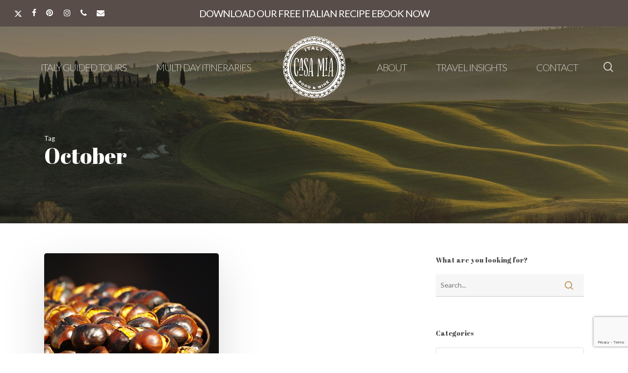

--- FILE ---
content_type: text/html; charset=UTF-8
request_url: https://casamiatours.com/tag/october/
body_size: 19263
content:
<!doctype html>
<html lang="en-US" class="no-js">
<head>
	<meta charset="UTF-8">
	<meta name="viewport" content="width=device-width, initial-scale=1, maximum-scale=1, user-scalable=0" /><meta name='robots' content='index, follow, max-image-preview:large, max-snippet:-1, max-video-preview:-1' />

	<!-- This site is optimized with the Yoast SEO plugin v26.7 - https://yoast.com/wordpress/plugins/seo/ -->
	<title>October Archives - Casa Mia Tours</title>
	<link rel="canonical" href="https://casamiatours.com/tag/october/" />
	<meta property="og:locale" content="en_US" />
	<meta property="og:type" content="article" />
	<meta property="og:title" content="October Archives - Casa Mia Tours" />
	<meta property="og:url" content="https://casamiatours.com/tag/october/" />
	<meta property="og:site_name" content="Casa Mia Tours" />
	<script type="application/ld+json" class="yoast-schema-graph">{"@context":"https://schema.org","@graph":[{"@type":"CollectionPage","@id":"https://casamiatours.com/tag/october/","url":"https://casamiatours.com/tag/october/","name":"October Archives - Casa Mia Tours","isPartOf":{"@id":"https://casamiatours.com/#website"},"primaryImageOfPage":{"@id":"https://casamiatours.com/tag/october/#primaryimage"},"image":{"@id":"https://casamiatours.com/tag/october/#primaryimage"},"thumbnailUrl":"https://casamiatours.com/wp-content/uploads/2015/10/festa-della-castagna.jpg","breadcrumb":{"@id":"https://casamiatours.com/tag/october/#breadcrumb"},"inLanguage":"en-US"},{"@type":"ImageObject","inLanguage":"en-US","@id":"https://casamiatours.com/tag/october/#primaryimage","url":"https://casamiatours.com/wp-content/uploads/2015/10/festa-della-castagna.jpg","contentUrl":"https://casamiatours.com/wp-content/uploads/2015/10/festa-della-castagna.jpg","width":600,"height":450,"caption":"chestnuts are in season"},{"@type":"BreadcrumbList","@id":"https://casamiatours.com/tag/october/#breadcrumb","itemListElement":[{"@type":"ListItem","position":1,"name":"Home","item":"https://casamiatours.com/"},{"@type":"ListItem","position":2,"name":"October"}]},{"@type":"WebSite","@id":"https://casamiatours.com/#website","url":"https://casamiatours.com/","name":"Casa Mia Tours","description":"Italy Food &amp; Wine Tours | Your source for the best Italian Experience","publisher":{"@id":"https://casamiatours.com/#organization"},"potentialAction":[{"@type":"SearchAction","target":{"@type":"EntryPoint","urlTemplate":"https://casamiatours.com/?s={search_term_string}"},"query-input":{"@type":"PropertyValueSpecification","valueRequired":true,"valueName":"search_term_string"}}],"inLanguage":"en-US"},{"@type":"Organization","@id":"https://casamiatours.com/#organization","name":"Casa Mia Italy Food and Wine Tours","url":"https://casamiatours.com/","logo":{"@type":"ImageObject","inLanguage":"en-US","@id":"https://casamiatours.com/#/schema/logo/image/","url":"https://casamiatours.com/wp-content/uploads/2015/02/casa-mia-logo115.png","contentUrl":"https://casamiatours.com/wp-content/uploads/2015/02/casa-mia-logo115.png","width":115,"height":115,"caption":"Casa Mia Italy Food and Wine Tours"},"image":{"@id":"https://casamiatours.com/#/schema/logo/image/"},"sameAs":["https://www.facebook.com/CasaMiaTours","https://x.com/casamiatours","https://www.pinterest.com/casamia_italy/","https://www.instagram.com/casamiatours/"]}]}</script>
	<!-- / Yoast SEO plugin. -->


<link rel='dns-prefetch' href='//fonts.googleapis.com' />
<link rel="alternate" type="application/rss+xml" title="Casa Mia Tours &raquo; Feed" href="https://casamiatours.com/feed/" />
<link rel="alternate" type="application/rss+xml" title="Casa Mia Tours &raquo; Comments Feed" href="https://casamiatours.com/comments/feed/" />
<link rel="alternate" type="application/rss+xml" title="Casa Mia Tours &raquo; October Tag Feed" href="https://casamiatours.com/tag/october/feed/" />
		<!-- This site uses the Google Analytics by MonsterInsights plugin v9.11.1 - Using Analytics tracking - https://www.monsterinsights.com/ -->
							<script src="//www.googletagmanager.com/gtag/js?id=G-4V041PT69Z"  data-cfasync="false" data-wpfc-render="false" type="text/javascript" async></script>
			<script data-cfasync="false" data-wpfc-render="false" type="text/javascript">
				var mi_version = '9.11.1';
				var mi_track_user = true;
				var mi_no_track_reason = '';
								var MonsterInsightsDefaultLocations = {"page_location":"https:\/\/casamiatours.com\/tag\/october\/"};
								if ( typeof MonsterInsightsPrivacyGuardFilter === 'function' ) {
					var MonsterInsightsLocations = (typeof MonsterInsightsExcludeQuery === 'object') ? MonsterInsightsPrivacyGuardFilter( MonsterInsightsExcludeQuery ) : MonsterInsightsPrivacyGuardFilter( MonsterInsightsDefaultLocations );
				} else {
					var MonsterInsightsLocations = (typeof MonsterInsightsExcludeQuery === 'object') ? MonsterInsightsExcludeQuery : MonsterInsightsDefaultLocations;
				}

								var disableStrs = [
										'ga-disable-G-4V041PT69Z',
									];

				/* Function to detect opted out users */
				function __gtagTrackerIsOptedOut() {
					for (var index = 0; index < disableStrs.length; index++) {
						if (document.cookie.indexOf(disableStrs[index] + '=true') > -1) {
							return true;
						}
					}

					return false;
				}

				/* Disable tracking if the opt-out cookie exists. */
				if (__gtagTrackerIsOptedOut()) {
					for (var index = 0; index < disableStrs.length; index++) {
						window[disableStrs[index]] = true;
					}
				}

				/* Opt-out function */
				function __gtagTrackerOptout() {
					for (var index = 0; index < disableStrs.length; index++) {
						document.cookie = disableStrs[index] + '=true; expires=Thu, 31 Dec 2099 23:59:59 UTC; path=/';
						window[disableStrs[index]] = true;
					}
				}

				if ('undefined' === typeof gaOptout) {
					function gaOptout() {
						__gtagTrackerOptout();
					}
				}
								window.dataLayer = window.dataLayer || [];

				window.MonsterInsightsDualTracker = {
					helpers: {},
					trackers: {},
				};
				if (mi_track_user) {
					function __gtagDataLayer() {
						dataLayer.push(arguments);
					}

					function __gtagTracker(type, name, parameters) {
						if (!parameters) {
							parameters = {};
						}

						if (parameters.send_to) {
							__gtagDataLayer.apply(null, arguments);
							return;
						}

						if (type === 'event') {
														parameters.send_to = monsterinsights_frontend.v4_id;
							var hookName = name;
							if (typeof parameters['event_category'] !== 'undefined') {
								hookName = parameters['event_category'] + ':' + name;
							}

							if (typeof MonsterInsightsDualTracker.trackers[hookName] !== 'undefined') {
								MonsterInsightsDualTracker.trackers[hookName](parameters);
							} else {
								__gtagDataLayer('event', name, parameters);
							}
							
						} else {
							__gtagDataLayer.apply(null, arguments);
						}
					}

					__gtagTracker('js', new Date());
					__gtagTracker('set', {
						'developer_id.dZGIzZG': true,
											});
					if ( MonsterInsightsLocations.page_location ) {
						__gtagTracker('set', MonsterInsightsLocations);
					}
										__gtagTracker('config', 'G-4V041PT69Z', {"forceSSL":"true"} );
										window.gtag = __gtagTracker;										(function () {
						/* https://developers.google.com/analytics/devguides/collection/analyticsjs/ */
						/* ga and __gaTracker compatibility shim. */
						var noopfn = function () {
							return null;
						};
						var newtracker = function () {
							return new Tracker();
						};
						var Tracker = function () {
							return null;
						};
						var p = Tracker.prototype;
						p.get = noopfn;
						p.set = noopfn;
						p.send = function () {
							var args = Array.prototype.slice.call(arguments);
							args.unshift('send');
							__gaTracker.apply(null, args);
						};
						var __gaTracker = function () {
							var len = arguments.length;
							if (len === 0) {
								return;
							}
							var f = arguments[len - 1];
							if (typeof f !== 'object' || f === null || typeof f.hitCallback !== 'function') {
								if ('send' === arguments[0]) {
									var hitConverted, hitObject = false, action;
									if ('event' === arguments[1]) {
										if ('undefined' !== typeof arguments[3]) {
											hitObject = {
												'eventAction': arguments[3],
												'eventCategory': arguments[2],
												'eventLabel': arguments[4],
												'value': arguments[5] ? arguments[5] : 1,
											}
										}
									}
									if ('pageview' === arguments[1]) {
										if ('undefined' !== typeof arguments[2]) {
											hitObject = {
												'eventAction': 'page_view',
												'page_path': arguments[2],
											}
										}
									}
									if (typeof arguments[2] === 'object') {
										hitObject = arguments[2];
									}
									if (typeof arguments[5] === 'object') {
										Object.assign(hitObject, arguments[5]);
									}
									if ('undefined' !== typeof arguments[1].hitType) {
										hitObject = arguments[1];
										if ('pageview' === hitObject.hitType) {
											hitObject.eventAction = 'page_view';
										}
									}
									if (hitObject) {
										action = 'timing' === arguments[1].hitType ? 'timing_complete' : hitObject.eventAction;
										hitConverted = mapArgs(hitObject);
										__gtagTracker('event', action, hitConverted);
									}
								}
								return;
							}

							function mapArgs(args) {
								var arg, hit = {};
								var gaMap = {
									'eventCategory': 'event_category',
									'eventAction': 'event_action',
									'eventLabel': 'event_label',
									'eventValue': 'event_value',
									'nonInteraction': 'non_interaction',
									'timingCategory': 'event_category',
									'timingVar': 'name',
									'timingValue': 'value',
									'timingLabel': 'event_label',
									'page': 'page_path',
									'location': 'page_location',
									'title': 'page_title',
									'referrer' : 'page_referrer',
								};
								for (arg in args) {
																		if (!(!args.hasOwnProperty(arg) || !gaMap.hasOwnProperty(arg))) {
										hit[gaMap[arg]] = args[arg];
									} else {
										hit[arg] = args[arg];
									}
								}
								return hit;
							}

							try {
								f.hitCallback();
							} catch (ex) {
							}
						};
						__gaTracker.create = newtracker;
						__gaTracker.getByName = newtracker;
						__gaTracker.getAll = function () {
							return [];
						};
						__gaTracker.remove = noopfn;
						__gaTracker.loaded = true;
						window['__gaTracker'] = __gaTracker;
					})();
									} else {
										console.log("");
					(function () {
						function __gtagTracker() {
							return null;
						}

						window['__gtagTracker'] = __gtagTracker;
						window['gtag'] = __gtagTracker;
					})();
									}
			</script>
							<!-- / Google Analytics by MonsterInsights -->
		<style id='wp-img-auto-sizes-contain-inline-css' type='text/css'>
img:is([sizes=auto i],[sizes^="auto," i]){contain-intrinsic-size:3000px 1500px}
/*# sourceURL=wp-img-auto-sizes-contain-inline-css */
</style>

<style id='wp-emoji-styles-inline-css' type='text/css'>

	img.wp-smiley, img.emoji {
		display: inline !important;
		border: none !important;
		box-shadow: none !important;
		height: 1em !important;
		width: 1em !important;
		margin: 0 0.07em !important;
		vertical-align: -0.1em !important;
		background: none !important;
		padding: 0 !important;
	}
/*# sourceURL=wp-emoji-styles-inline-css */
</style>
<link rel='stylesheet' id='wp-block-library-css' href='https://casamiatours.com/wp-includes/css/dist/block-library/style.min.css?ver=6.9' type='text/css' media='all' />
<style id='global-styles-inline-css' type='text/css'>
:root{--wp--preset--aspect-ratio--square: 1;--wp--preset--aspect-ratio--4-3: 4/3;--wp--preset--aspect-ratio--3-4: 3/4;--wp--preset--aspect-ratio--3-2: 3/2;--wp--preset--aspect-ratio--2-3: 2/3;--wp--preset--aspect-ratio--16-9: 16/9;--wp--preset--aspect-ratio--9-16: 9/16;--wp--preset--color--black: #000000;--wp--preset--color--cyan-bluish-gray: #abb8c3;--wp--preset--color--white: #ffffff;--wp--preset--color--pale-pink: #f78da7;--wp--preset--color--vivid-red: #cf2e2e;--wp--preset--color--luminous-vivid-orange: #ff6900;--wp--preset--color--luminous-vivid-amber: #fcb900;--wp--preset--color--light-green-cyan: #7bdcb5;--wp--preset--color--vivid-green-cyan: #00d084;--wp--preset--color--pale-cyan-blue: #8ed1fc;--wp--preset--color--vivid-cyan-blue: #0693e3;--wp--preset--color--vivid-purple: #9b51e0;--wp--preset--gradient--vivid-cyan-blue-to-vivid-purple: linear-gradient(135deg,rgb(6,147,227) 0%,rgb(155,81,224) 100%);--wp--preset--gradient--light-green-cyan-to-vivid-green-cyan: linear-gradient(135deg,rgb(122,220,180) 0%,rgb(0,208,130) 100%);--wp--preset--gradient--luminous-vivid-amber-to-luminous-vivid-orange: linear-gradient(135deg,rgb(252,185,0) 0%,rgb(255,105,0) 100%);--wp--preset--gradient--luminous-vivid-orange-to-vivid-red: linear-gradient(135deg,rgb(255,105,0) 0%,rgb(207,46,46) 100%);--wp--preset--gradient--very-light-gray-to-cyan-bluish-gray: linear-gradient(135deg,rgb(238,238,238) 0%,rgb(169,184,195) 100%);--wp--preset--gradient--cool-to-warm-spectrum: linear-gradient(135deg,rgb(74,234,220) 0%,rgb(151,120,209) 20%,rgb(207,42,186) 40%,rgb(238,44,130) 60%,rgb(251,105,98) 80%,rgb(254,248,76) 100%);--wp--preset--gradient--blush-light-purple: linear-gradient(135deg,rgb(255,206,236) 0%,rgb(152,150,240) 100%);--wp--preset--gradient--blush-bordeaux: linear-gradient(135deg,rgb(254,205,165) 0%,rgb(254,45,45) 50%,rgb(107,0,62) 100%);--wp--preset--gradient--luminous-dusk: linear-gradient(135deg,rgb(255,203,112) 0%,rgb(199,81,192) 50%,rgb(65,88,208) 100%);--wp--preset--gradient--pale-ocean: linear-gradient(135deg,rgb(255,245,203) 0%,rgb(182,227,212) 50%,rgb(51,167,181) 100%);--wp--preset--gradient--electric-grass: linear-gradient(135deg,rgb(202,248,128) 0%,rgb(113,206,126) 100%);--wp--preset--gradient--midnight: linear-gradient(135deg,rgb(2,3,129) 0%,rgb(40,116,252) 100%);--wp--preset--font-size--small: 13px;--wp--preset--font-size--medium: 20px;--wp--preset--font-size--large: 36px;--wp--preset--font-size--x-large: 42px;--wp--preset--spacing--20: 0.44rem;--wp--preset--spacing--30: 0.67rem;--wp--preset--spacing--40: 1rem;--wp--preset--spacing--50: 1.5rem;--wp--preset--spacing--60: 2.25rem;--wp--preset--spacing--70: 3.38rem;--wp--preset--spacing--80: 5.06rem;--wp--preset--shadow--natural: 6px 6px 9px rgba(0, 0, 0, 0.2);--wp--preset--shadow--deep: 12px 12px 50px rgba(0, 0, 0, 0.4);--wp--preset--shadow--sharp: 6px 6px 0px rgba(0, 0, 0, 0.2);--wp--preset--shadow--outlined: 6px 6px 0px -3px rgb(255, 255, 255), 6px 6px rgb(0, 0, 0);--wp--preset--shadow--crisp: 6px 6px 0px rgb(0, 0, 0);}:root { --wp--style--global--content-size: 1300px;--wp--style--global--wide-size: 1300px; }:where(body) { margin: 0; }.wp-site-blocks > .alignleft { float: left; margin-right: 2em; }.wp-site-blocks > .alignright { float: right; margin-left: 2em; }.wp-site-blocks > .aligncenter { justify-content: center; margin-left: auto; margin-right: auto; }:where(.is-layout-flex){gap: 0.5em;}:where(.is-layout-grid){gap: 0.5em;}.is-layout-flow > .alignleft{float: left;margin-inline-start: 0;margin-inline-end: 2em;}.is-layout-flow > .alignright{float: right;margin-inline-start: 2em;margin-inline-end: 0;}.is-layout-flow > .aligncenter{margin-left: auto !important;margin-right: auto !important;}.is-layout-constrained > .alignleft{float: left;margin-inline-start: 0;margin-inline-end: 2em;}.is-layout-constrained > .alignright{float: right;margin-inline-start: 2em;margin-inline-end: 0;}.is-layout-constrained > .aligncenter{margin-left: auto !important;margin-right: auto !important;}.is-layout-constrained > :where(:not(.alignleft):not(.alignright):not(.alignfull)){max-width: var(--wp--style--global--content-size);margin-left: auto !important;margin-right: auto !important;}.is-layout-constrained > .alignwide{max-width: var(--wp--style--global--wide-size);}body .is-layout-flex{display: flex;}.is-layout-flex{flex-wrap: wrap;align-items: center;}.is-layout-flex > :is(*, div){margin: 0;}body .is-layout-grid{display: grid;}.is-layout-grid > :is(*, div){margin: 0;}body{padding-top: 0px;padding-right: 0px;padding-bottom: 0px;padding-left: 0px;}:root :where(.wp-element-button, .wp-block-button__link){background-color: #32373c;border-width: 0;color: #fff;font-family: inherit;font-size: inherit;font-style: inherit;font-weight: inherit;letter-spacing: inherit;line-height: inherit;padding-top: calc(0.667em + 2px);padding-right: calc(1.333em + 2px);padding-bottom: calc(0.667em + 2px);padding-left: calc(1.333em + 2px);text-decoration: none;text-transform: inherit;}.has-black-color{color: var(--wp--preset--color--black) !important;}.has-cyan-bluish-gray-color{color: var(--wp--preset--color--cyan-bluish-gray) !important;}.has-white-color{color: var(--wp--preset--color--white) !important;}.has-pale-pink-color{color: var(--wp--preset--color--pale-pink) !important;}.has-vivid-red-color{color: var(--wp--preset--color--vivid-red) !important;}.has-luminous-vivid-orange-color{color: var(--wp--preset--color--luminous-vivid-orange) !important;}.has-luminous-vivid-amber-color{color: var(--wp--preset--color--luminous-vivid-amber) !important;}.has-light-green-cyan-color{color: var(--wp--preset--color--light-green-cyan) !important;}.has-vivid-green-cyan-color{color: var(--wp--preset--color--vivid-green-cyan) !important;}.has-pale-cyan-blue-color{color: var(--wp--preset--color--pale-cyan-blue) !important;}.has-vivid-cyan-blue-color{color: var(--wp--preset--color--vivid-cyan-blue) !important;}.has-vivid-purple-color{color: var(--wp--preset--color--vivid-purple) !important;}.has-black-background-color{background-color: var(--wp--preset--color--black) !important;}.has-cyan-bluish-gray-background-color{background-color: var(--wp--preset--color--cyan-bluish-gray) !important;}.has-white-background-color{background-color: var(--wp--preset--color--white) !important;}.has-pale-pink-background-color{background-color: var(--wp--preset--color--pale-pink) !important;}.has-vivid-red-background-color{background-color: var(--wp--preset--color--vivid-red) !important;}.has-luminous-vivid-orange-background-color{background-color: var(--wp--preset--color--luminous-vivid-orange) !important;}.has-luminous-vivid-amber-background-color{background-color: var(--wp--preset--color--luminous-vivid-amber) !important;}.has-light-green-cyan-background-color{background-color: var(--wp--preset--color--light-green-cyan) !important;}.has-vivid-green-cyan-background-color{background-color: var(--wp--preset--color--vivid-green-cyan) !important;}.has-pale-cyan-blue-background-color{background-color: var(--wp--preset--color--pale-cyan-blue) !important;}.has-vivid-cyan-blue-background-color{background-color: var(--wp--preset--color--vivid-cyan-blue) !important;}.has-vivid-purple-background-color{background-color: var(--wp--preset--color--vivid-purple) !important;}.has-black-border-color{border-color: var(--wp--preset--color--black) !important;}.has-cyan-bluish-gray-border-color{border-color: var(--wp--preset--color--cyan-bluish-gray) !important;}.has-white-border-color{border-color: var(--wp--preset--color--white) !important;}.has-pale-pink-border-color{border-color: var(--wp--preset--color--pale-pink) !important;}.has-vivid-red-border-color{border-color: var(--wp--preset--color--vivid-red) !important;}.has-luminous-vivid-orange-border-color{border-color: var(--wp--preset--color--luminous-vivid-orange) !important;}.has-luminous-vivid-amber-border-color{border-color: var(--wp--preset--color--luminous-vivid-amber) !important;}.has-light-green-cyan-border-color{border-color: var(--wp--preset--color--light-green-cyan) !important;}.has-vivid-green-cyan-border-color{border-color: var(--wp--preset--color--vivid-green-cyan) !important;}.has-pale-cyan-blue-border-color{border-color: var(--wp--preset--color--pale-cyan-blue) !important;}.has-vivid-cyan-blue-border-color{border-color: var(--wp--preset--color--vivid-cyan-blue) !important;}.has-vivid-purple-border-color{border-color: var(--wp--preset--color--vivid-purple) !important;}.has-vivid-cyan-blue-to-vivid-purple-gradient-background{background: var(--wp--preset--gradient--vivid-cyan-blue-to-vivid-purple) !important;}.has-light-green-cyan-to-vivid-green-cyan-gradient-background{background: var(--wp--preset--gradient--light-green-cyan-to-vivid-green-cyan) !important;}.has-luminous-vivid-amber-to-luminous-vivid-orange-gradient-background{background: var(--wp--preset--gradient--luminous-vivid-amber-to-luminous-vivid-orange) !important;}.has-luminous-vivid-orange-to-vivid-red-gradient-background{background: var(--wp--preset--gradient--luminous-vivid-orange-to-vivid-red) !important;}.has-very-light-gray-to-cyan-bluish-gray-gradient-background{background: var(--wp--preset--gradient--very-light-gray-to-cyan-bluish-gray) !important;}.has-cool-to-warm-spectrum-gradient-background{background: var(--wp--preset--gradient--cool-to-warm-spectrum) !important;}.has-blush-light-purple-gradient-background{background: var(--wp--preset--gradient--blush-light-purple) !important;}.has-blush-bordeaux-gradient-background{background: var(--wp--preset--gradient--blush-bordeaux) !important;}.has-luminous-dusk-gradient-background{background: var(--wp--preset--gradient--luminous-dusk) !important;}.has-pale-ocean-gradient-background{background: var(--wp--preset--gradient--pale-ocean) !important;}.has-electric-grass-gradient-background{background: var(--wp--preset--gradient--electric-grass) !important;}.has-midnight-gradient-background{background: var(--wp--preset--gradient--midnight) !important;}.has-small-font-size{font-size: var(--wp--preset--font-size--small) !important;}.has-medium-font-size{font-size: var(--wp--preset--font-size--medium) !important;}.has-large-font-size{font-size: var(--wp--preset--font-size--large) !important;}.has-x-large-font-size{font-size: var(--wp--preset--font-size--x-large) !important;}
/*# sourceURL=global-styles-inline-css */
</style>

<link rel='stylesheet' id='contact-form-7-css' href='https://casamiatours.com/wp-content/plugins/contact-form-7/includes/css/styles.css?ver=6.1.4' type='text/css' media='all' />
<link rel='stylesheet' id='wpcf7-redirect-script-frontend-css' href='https://casamiatours.com/wp-content/plugins/wpcf7-redirect/build/assets/frontend-script.css?ver=2c532d7e2be36f6af233' type='text/css' media='all' />
<link rel='stylesheet' id='font-awesome-css' href='https://casamiatours.com/wp-content/themes/salient/css/font-awesome-legacy.min.css?ver=4.7.1' type='text/css' media='all' />
<link rel='stylesheet' id='salient-grid-system-css' href='https://casamiatours.com/wp-content/themes/salient/css/build/grid-system.css?ver=17.0.3' type='text/css' media='all' />
<link rel='stylesheet' id='main-styles-css' href='https://casamiatours.com/wp-content/themes/salient/css/build/style.css?ver=17.0.3' type='text/css' media='all' />
<link rel='stylesheet' id='nectar-header-layout-centered-logo-between-menu-css' href='https://casamiatours.com/wp-content/themes/salient/css/build/header/header-layout-centered-logo-between-menu.css?ver=17.0.3' type='text/css' media='all' />
<link rel='stylesheet' id='nectar-header-secondary-nav-css' href='https://casamiatours.com/wp-content/themes/salient/css/build/header/header-secondary-nav.css?ver=17.0.3' type='text/css' media='all' />
<link rel='stylesheet' id='nectar-element-post-grid-css' href='https://casamiatours.com/wp-content/themes/salient/css/build/elements/element-post-grid.css?ver=17.0.3' type='text/css' media='all' />
<link rel='stylesheet' id='nectar-cf7-css' href='https://casamiatours.com/wp-content/themes/salient/css/build/third-party/cf7.css?ver=17.0.3' type='text/css' media='all' />
<link rel='stylesheet' id='nectar_default_font_open_sans-css' href='https://fonts.googleapis.com/css?family=Open+Sans%3A300%2C400%2C600%2C700&#038;subset=latin%2Clatin-ext' type='text/css' media='all' />
<link rel='stylesheet' id='nectar-blog-masonry-core-css' href='https://casamiatours.com/wp-content/themes/salient/css/build/blog/masonry-core.css?ver=17.0.3' type='text/css' media='all' />
<link rel='stylesheet' id='responsive-css' href='https://casamiatours.com/wp-content/themes/salient/css/build/responsive.css?ver=17.0.3' type='text/css' media='all' />
<link rel='stylesheet' id='select2-css' href='https://casamiatours.com/wp-content/themes/salient/css/build/plugins/select2.css?ver=4.0.1' type='text/css' media='all' />
<link rel='stylesheet' id='skin-material-css' href='https://casamiatours.com/wp-content/themes/salient/css/build/skin-material.css?ver=17.0.3' type='text/css' media='all' />
<link rel='stylesheet' id='salient-wp-menu-dynamic-css' href='https://casamiatours.com/wp-content/uploads/salient/menu-dynamic.css?ver=80597' type='text/css' media='all' />
<link rel='stylesheet' id='dynamic-css-css' href='https://casamiatours.com/wp-content/themes/salient/css/salient-dynamic-styles.css?ver=9190' type='text/css' media='all' />
<style id='dynamic-css-inline-css' type='text/css'>
body[data-bg-header="true"].category .container-wrap,body[data-bg-header="true"].author .container-wrap,body[data-bg-header="true"].date .container-wrap,body[data-bg-header="true"].blog .container-wrap{padding-top:var(--container-padding)!important}.archive.author .row .col.section-title span,.archive.category .row .col.section-title span,.archive.tag .row .col.section-title span,.archive.date .row .col.section-title span{padding-left:0}body.author #page-header-wrap #page-header-bg,body.category #page-header-wrap #page-header-bg,body.tag #page-header-wrap #page-header-bg,body.date #page-header-wrap #page-header-bg{height:auto;padding-top:8%;padding-bottom:8%;}.archive #page-header-wrap{height:auto;}.archive.category .row .col.section-title p,.archive.tag .row .col.section-title p{margin-top:10px;}body[data-bg-header="true"].archive .container-wrap.meta_overlaid_blog,body[data-bg-header="true"].category .container-wrap.meta_overlaid_blog,body[data-bg-header="true"].author .container-wrap.meta_overlaid_blog,body[data-bg-header="true"].date .container-wrap.meta_overlaid_blog{padding-top:0!important;}#page-header-bg[data-alignment="center"] .span_6 p{margin:0 auto;}body.archive #page-header-bg:not(.fullscreen-header) .span_6{position:relative;-webkit-transform:none;transform:none;top:0;}.blog-archive-header .nectar-author-gravatar img{width:125px;border-radius:100px;}.blog-archive-header .container .span_12 p{font-size:min(max(calc(1.3vw),16px),20px);line-height:1.5;margin-top:.5em;}body .page-header-no-bg.color-bg{padding:5% 0;}@media only screen and (max-width:999px){body .page-header-no-bg.color-bg{padding:7% 0;}}@media only screen and (max-width:690px){body .page-header-no-bg.color-bg{padding:9% 0;}.blog-archive-header .nectar-author-gravatar img{width:75px;}}.blog-archive-header.color-bg .col.section-title{border-bottom:0;padding:0;}.blog-archive-header.color-bg *{color:inherit!important;}.nectar-archive-tax-count{position:relative;padding:.5em;transform:translateX(0.25em) translateY(-0.75em);font-size:clamp(14px,0.3em,20px);display:inline-block;vertical-align:super;}.nectar-archive-tax-count:before{content:"";display:block;padding-bottom:100%;width:100%;position:absolute;top:50%;left:50%;transform:translate(-50%,-50%);border-radius:100px;background-color:currentColor;opacity:0.1;}.no-rgba #header-space{display:none;}@media only screen and (max-width:999px){body #header-space[data-header-mobile-fixed="1"]{display:none;}#header-outer[data-mobile-fixed="false"]{position:absolute;}}@media only screen and (max-width:999px){body:not(.nectar-no-flex-height) #header-space[data-secondary-header-display="full"]:not([data-header-mobile-fixed="false"]){display:block!important;margin-bottom:-126px;}#header-space[data-secondary-header-display="full"][data-header-mobile-fixed="false"]{display:none;}#header-outer[data-mobile-fixed="false"],body.nectar_using_pfsr #header-outer{top:0!important;margin-bottom:-126px!important;position:relative!important;}}@media only screen and (min-width:1000px){#header-space{display:none;}.nectar-slider-wrap.first-section,.parallax_slider_outer.first-section,.full-width-content.first-section,.parallax_slider_outer.first-section .swiper-slide .content,.nectar-slider-wrap.first-section .swiper-slide .content,#page-header-bg,.nder-page-header,#page-header-wrap,.full-width-section.first-section{margin-top:0!important;}body #page-header-bg,body #page-header-wrap{height:207px;}body #search-outer{z-index:100000;}}@media only screen and (min-width:1000px){#page-header-wrap.fullscreen-header,#page-header-wrap.fullscreen-header #page-header-bg,html:not(.nectar-box-roll-loaded) .nectar-box-roll > #page-header-bg.fullscreen-header,.nectar_fullscreen_zoom_recent_projects,#nectar_fullscreen_rows:not(.afterLoaded) > div{height:100vh;}.wpb_row.vc_row-o-full-height.top-level,.wpb_row.vc_row-o-full-height.top-level > .col.span_12{min-height:100vh;}#page-header-bg[data-alignment-v="middle"] .span_6 .inner-wrap,#page-header-bg[data-alignment-v="top"] .span_6 .inner-wrap,.blog-archive-header.color-bg .container{padding-top:170px;}#page-header-wrap.container #page-header-bg .span_6 .inner-wrap{padding-top:0;}.nectar-slider-wrap[data-fullscreen="true"]:not(.loaded),.nectar-slider-wrap[data-fullscreen="true"]:not(.loaded) .swiper-container{height:calc(100vh + 2px)!important;}.admin-bar .nectar-slider-wrap[data-fullscreen="true"]:not(.loaded),.admin-bar .nectar-slider-wrap[data-fullscreen="true"]:not(.loaded) .swiper-container{height:calc(100vh - 30px)!important;}}@media only screen and (max-width:999px){#page-header-bg[data-alignment-v="middle"]:not(.fullscreen-header) .span_6 .inner-wrap,#page-header-bg[data-alignment-v="top"] .span_6 .inner-wrap,.blog-archive-header.color-bg .container{padding-top:110px;}.vc_row.top-level.full-width-section:not(.full-width-ns) > .span_12,#page-header-bg[data-alignment-v="bottom"] .span_6 .inner-wrap{padding-top:100px;}}@media only screen and (max-width:690px){.vc_row.top-level.full-width-section:not(.full-width-ns) > .span_12{padding-top:110px;}.vc_row.top-level.full-width-content .nectar-recent-posts-single_featured .recent-post-container > .inner-wrap{padding-top:100px;}}@media only screen and (max-width:999px) and (min-width:691px){#page-header-bg[data-alignment-v="middle"]:not(.fullscreen-header) .span_6 .inner-wrap,#page-header-bg[data-alignment-v="top"] .span_6 .inner-wrap,.vc_row.top-level.full-width-section:not(.full-width-ns) > .span_12{padding-top:150px;}}@media only screen and (max-width:999px){.full-width-ns .nectar-slider-wrap .swiper-slide[data-y-pos="middle"] .content,.full-width-ns .nectar-slider-wrap .swiper-slide[data-y-pos="top"] .content{padding-top:30px;}}@media only screen and (max-width:999px){.using-mobile-browser #nectar_fullscreen_rows:not(.afterLoaded):not([data-mobile-disable="on"]) > div{height:calc(100vh - 76px);}.using-mobile-browser .wpb_row.vc_row-o-full-height.top-level,.using-mobile-browser .wpb_row.vc_row-o-full-height.top-level > .col.span_12,[data-permanent-transparent="1"].using-mobile-browser .wpb_row.vc_row-o-full-height.top-level,[data-permanent-transparent="1"].using-mobile-browser .wpb_row.vc_row-o-full-height.top-level > .col.span_12{min-height:calc(100vh - 76px);}html:not(.nectar-box-roll-loaded) .nectar-box-roll > #page-header-bg.fullscreen-header,.nectar_fullscreen_zoom_recent_projects,.nectar-slider-wrap[data-fullscreen="true"]:not(.loaded),.nectar-slider-wrap[data-fullscreen="true"]:not(.loaded) .swiper-container,#nectar_fullscreen_rows:not(.afterLoaded):not([data-mobile-disable="on"]) > div{height:calc(100vh - 1px);}.wpb_row.vc_row-o-full-height.top-level,.wpb_row.vc_row-o-full-height.top-level > .col.span_12{min-height:calc(100vh - 1px);}body[data-transparent-header="false"] #ajax-content-wrap.no-scroll{min-height:calc(100vh - 1px);height:calc(100vh - 1px);}}.screen-reader-text,.nectar-skip-to-content:not(:focus){border:0;clip:rect(1px,1px,1px,1px);clip-path:inset(50%);height:1px;margin:-1px;overflow:hidden;padding:0;position:absolute!important;width:1px;word-wrap:normal!important;}.row .col img:not([srcset]){width:auto;}.row .col img.img-with-animation.nectar-lazy:not([srcset]){width:100%;}
.nectar-button.full-size {
    width: 100%;
}
body #header-secondary-outer .nectar-center-text {
    font-size: 20px;
    line-height: 20px;
    max-width: 60%;
    font-weight: 500;
}
body.material #header-secondary-outer nav >ul {
    height: auto;
    padding: 12px 0;
}
.woocommerce .classic .product-wrap a.button, .woocommerce ul.products li.product.classic .button {
    min-height: 40px;
    margin: 0;
    visibility: hidden;
}
/*# sourceURL=dynamic-css-inline-css */
</style>
<link rel='stylesheet' id='redux-google-fonts-salient_redux-css' href='https://fonts.googleapis.com/css?family=Lato%3A300%2C400%7CAbril+Fatface%3A400&#038;ver=6.9' type='text/css' media='all' />
<script type="text/javascript" src="https://casamiatours.com/wp-content/plugins/google-analytics-for-wordpress/assets/js/frontend-gtag.min.js?ver=9.11.1" id="monsterinsights-frontend-script-js" async="async" data-wp-strategy="async"></script>
<script data-cfasync="false" data-wpfc-render="false" type="text/javascript" id='monsterinsights-frontend-script-js-extra'>/* <![CDATA[ */
var monsterinsights_frontend = {"js_events_tracking":"true","download_extensions":"doc,pdf,ppt,zip,xls,docx,pptx,xlsx","inbound_paths":"[]","home_url":"https:\/\/casamiatours.com","hash_tracking":"false","v4_id":"G-4V041PT69Z"};/* ]]> */
</script>
<script type="text/javascript" src="https://casamiatours.com/wp-includes/js/jquery/jquery.min.js?ver=3.7.1" id="jquery-core-js"></script>
<script type="text/javascript" src="https://casamiatours.com/wp-includes/js/jquery/jquery-migrate.min.js?ver=3.4.1" id="jquery-migrate-js"></script>
<script></script><link rel="https://api.w.org/" href="https://casamiatours.com/wp-json/" /><link rel="alternate" title="JSON" type="application/json" href="https://casamiatours.com/wp-json/wp/v2/tags/245" /><link rel="EditURI" type="application/rsd+xml" title="RSD" href="https://casamiatours.com/xmlrpc.php?rsd" />
<meta name="generator" content="WordPress 6.9" />
<script type="text/javascript"> var root = document.getElementsByTagName( "html" )[0]; root.setAttribute( "class", "js" ); </script><!-- Google tag (gtag.js) -->
<script async src="https://www.googletagmanager.com/gtag/js?id=G-BKH2L3NX6M"></script>
<script>
  window.dataLayer = window.dataLayer || [];
  function gtag(){dataLayer.push(arguments);}
  gtag('js', new Date());

  gtag('config', 'G-BKH2L3NX6M');
</script>
<meta name="p:domain_verify" content="78851e06d225a5dec2be4b8c0b4c38f9"/>
<script id="mcjs">!function(c,h,i,m,p){m=c.createElement(h),p=c.getElementsByTagName(h)[0],m.async=1,m.src=i,p.parentNode.insertBefore(m,p)}(document,"script","https://chimpstatic.com/mcjs-connected/js/users/cf2e2acaf33b73c74e55ed052/9627e23fee1e28a928d15acc1.js");</script>
<!-- GetYourGuide Analytics -->
<script async defer src="https://widget.getyourguide.com/dist/pa.umd.production.min.js" data-gyg-partner-id="ZPO96YE"></script>

<script>
  (function (s, t, a, y, twenty, two) {
    s.Stay22 = s.Stay22 || {};
    s.Stay22.params = { lmaID: '68af2fe9a5990fe852ea24d9' };

s.Stay22.params = {
aid: "casamiatours",
campaign: "cmwebsite",
excludes: ["getyourguide"]
};

    twenty = t.createElement(a);
    two = t.getElementsByTagName(a)[0];
    twenty.async = 1;
    twenty.src = y;
    two.parentNode.insertBefore(twenty, two);
excludes: ["getyourguide"]
  })(window, document, 'script', 'https://scripts.stay22.com/letmeallez.js');
</script>
<meta name="generator" content="Powered by WPBakery Page Builder - drag and drop page builder for WordPress."/>
<link rel="icon" href="https://casamiatours.com/wp-content/uploads/2021/06/cropped-favicon-cm-32x32.png" sizes="32x32" />
<link rel="icon" href="https://casamiatours.com/wp-content/uploads/2021/06/cropped-favicon-cm-192x192.png" sizes="192x192" />
<link rel="apple-touch-icon" href="https://casamiatours.com/wp-content/uploads/2021/06/cropped-favicon-cm-180x180.png" />
<meta name="msapplication-TileImage" content="https://casamiatours.com/wp-content/uploads/2021/06/cropped-favicon-cm-270x270.png" />
<noscript><style> .wpb_animate_when_almost_visible { opacity: 1; }</style></noscript><link data-pagespeed-no-defer data-nowprocket data-wpacu-skip data-no-optimize data-noptimize rel='stylesheet' id='main-styles-non-critical-css' href='https://casamiatours.com/wp-content/themes/salient/css/build/style-non-critical.css?ver=17.0.3' type='text/css' media='all' />
<link data-pagespeed-no-defer data-nowprocket data-wpacu-skip data-no-optimize data-noptimize rel='stylesheet' id='fancyBox-css' href='https://casamiatours.com/wp-content/themes/salient/css/build/plugins/jquery.fancybox.css?ver=3.3.1' type='text/css' media='all' />
<link data-pagespeed-no-defer data-nowprocket data-wpacu-skip data-no-optimize data-noptimize rel='stylesheet' id='nectar-ocm-core-css' href='https://casamiatours.com/wp-content/themes/salient/css/build/off-canvas/core.css?ver=17.0.3' type='text/css' media='all' />
<link data-pagespeed-no-defer data-nowprocket data-wpacu-skip data-no-optimize data-noptimize rel='stylesheet' id='nectar-ocm-slide-out-right-material-css' href='https://casamiatours.com/wp-content/themes/salient/css/build/off-canvas/slide-out-right-material.css?ver=17.0.3' type='text/css' media='all' />
<link data-pagespeed-no-defer data-nowprocket data-wpacu-skip data-no-optimize data-noptimize rel='stylesheet' id='nectar-ocm-slide-out-right-hover-css' href='https://casamiatours.com/wp-content/themes/salient/css/build/off-canvas/slide-out-right-hover.css?ver=17.0.3' type='text/css' media='all' />
</head><body class="archive tag tag-october tag-245 wp-theme-salient material wpb-js-composer js-comp-ver-7.8.1 vc_responsive" data-footer-reveal="false" data-footer-reveal-shadow="none" data-header-format="centered-logo-between-menu" data-body-border="off" data-boxed-style="" data-header-breakpoint="1000" data-dropdown-style="minimal" data-cae="easeOutCubic" data-cad="750" data-megamenu-width="contained" data-aie="none" data-ls="fancybox" data-apte="standard" data-hhun="1" data-fancy-form-rcs="1" data-form-style="minimal" data-form-submit="regular" data-is="minimal" data-button-style="default" data-user-account-button="false" data-flex-cols="true" data-col-gap="default" data-header-inherit-rc="false" data-header-search="true" data-animated-anchors="true" data-ajax-transitions="false" data-full-width-header="true" data-slide-out-widget-area="true" data-slide-out-widget-area-style="slide-out-from-right" data-user-set-ocm="off" data-loading-animation="none" data-bg-header="true" data-responsive="1" data-ext-responsive="true" data-ext-padding="90" data-header-resize="0" data-header-color="custom" data-cart="false" data-remove-m-parallax="" data-remove-m-video-bgs="" data-m-animate="0" data-force-header-trans-color="light" data-smooth-scrolling="0" data-permanent-transparent="false" >
	
	<script type="text/javascript">
	 (function(window, document) {

		 if(navigator.userAgent.match(/(Android|iPod|iPhone|iPad|BlackBerry|IEMobile|Opera Mini)/)) {
			 document.body.className += " using-mobile-browser mobile ";
		 }
		 if(navigator.userAgent.match(/Mac/) && navigator.maxTouchPoints && navigator.maxTouchPoints > 2) {
			document.body.className += " using-ios-device ";
		}

		 if( !("ontouchstart" in window) ) {

			 var body = document.querySelector("body");
			 var winW = window.innerWidth;
			 var bodyW = body.clientWidth;

			 if (winW > bodyW + 4) {
				 body.setAttribute("style", "--scroll-bar-w: " + (winW - bodyW - 4) + "px");
			 } else {
				 body.setAttribute("style", "--scroll-bar-w: 0px");
			 }
		 }

	 })(window, document);
   </script><a href="#ajax-content-wrap" class="nectar-skip-to-content">Skip to main content</a><div class="ocm-effect-wrap"><div class="ocm-effect-wrap-inner">	
	<div id="header-space" data-secondary-header-display="full" data-header-mobile-fixed='1'></div> 
	
		<div id="header-outer" data-has-menu="true" data-has-buttons="yes" data-header-button_style="default" data-using-pr-menu="false" data-mobile-fixed="1" data-ptnm="false" data-lhe="default" data-user-set-bg="#ffffff" data-format="centered-logo-between-menu" data-permanent-transparent="false" data-megamenu-rt="0" data-remove-fixed="1" data-header-resize="0" data-cart="false" data-transparency-option="" data-box-shadow="none" data-shrink-num="6" data-using-secondary="1" data-using-logo="1" data-logo-height="125" data-m-logo-height="100" data-padding="20" data-full-width="true" data-condense="false" data-transparent-header="true" data-transparent-shadow-helper="true" data-remove-border="true" class="transparent">
			
	<div id="header-secondary-outer" class="centered-logo-between-menu" data-mobile="display_full" data-remove-fixed="1" data-lhe="default" data-secondary-text="true" data-full-width="true" data-mobile-fixed="1" data-permanent-transparent="false" >
		<div class="container">
			<nav>
				<ul id="social"><li><a target="_blank" rel="noopener" href="https://twitter.com/casamiatours"><span class="screen-reader-text">x-twitter</span><i class="icon-salient-x-twitter" aria-hidden="true"></i> </a></li><li><a target="_blank" rel="noopener" href="https://www.facebook.com/CasaMiaTours"><span class="screen-reader-text">facebook</span><i class="fa fa-facebook" aria-hidden="true"></i> </a></li><li><a target="_blank" rel="noopener" href="https://www.pinterest.com/casamia_italy/"><span class="screen-reader-text">pinterest</span><i class="fa fa-pinterest" aria-hidden="true"></i> </a></li><li><a target="_blank" rel="noopener" href="https://www.instagram.com/casamiatours/"><span class="screen-reader-text">instagram</span><i class="fa fa-instagram" aria-hidden="true"></i> </a></li><li><a  href="tel:00393468001746"><span class="screen-reader-text">phone</span><i class="fa fa-phone" aria-hidden="true"></i> </a></li><li><a  href="https://casamiatours.com/contact/"><span class="screen-reader-text">email</span><i class="fa fa-envelope" aria-hidden="true"></i> </a></li></ul><div class="nectar-center-text"><a href="https://mailchi.mp/casamiatours/ebook-subscribe">DOWNLOAD OUR FREE ITALIAN RECIPE EBOOK NOW</a></div>				
			</nav>
		</div>
	</div>
	

<div id="search-outer" class="nectar">
	<div id="search">
		<div class="container">
			 <div id="search-box">
				 <div class="inner-wrap">
					 <div class="col span_12">
						  <form role="search" action="https://casamiatours.com/" method="GET">
														 <input type="text" name="s"  value="" aria-label="Search" placeholder="Search" />
							 
						<span>Hit enter to search or ESC to close</span>
						<input type="hidden" name="post_type" value="post">						</form>
					</div><!--/span_12-->
				</div><!--/inner-wrap-->
			 </div><!--/search-box-->
			 <div id="close"><a href="#"><span class="screen-reader-text">Close Search</span>
				<span class="close-wrap"> <span class="close-line close-line1"></span> <span class="close-line close-line2"></span> </span>				 </a></div>
		 </div><!--/container-->
	</div><!--/search-->
</div><!--/search-outer-->

<header id="top">
	<div class="container">
		<div class="row">
			<div class="col span_3">
								<a id="logo" href="https://casamiatours.com" data-supplied-ml-starting-dark="false" data-supplied-ml-starting="false" data-supplied-ml="true" >
					<img class="stnd skip-lazy dark-version" width="250" height="247" alt="Casa Mia Tours" src="https://casamiatours.com/wp-content/uploads/2015/02/casa-mia-logo-FINAL-BW250.png"  /><img class="mobile-only-logo skip-lazy" alt="Casa Mia Tours" width="115" height="115" src="https://casamiatours.com/wp-content/uploads/2015/02/casa-mia-logo115.png" /><img class="starting-logo skip-lazy" width="250" height="247" alt="Casa Mia Tours" src="https://casamiatours.com/wp-content/uploads/2019/12/Casamia-Logo-White-v2.png"  />				</a>
							</div><!--/span_3-->

			<div class="col span_9 col_last">
									<div class="nectar-mobile-only mobile-header"><div class="inner"></div></div>
									<a class="mobile-search" href="#searchbox"><span class="nectar-icon icon-salient-search" aria-hidden="true"></span><span class="screen-reader-text">search</span></a>
														<div class="slide-out-widget-area-toggle mobile-icon slide-out-from-right" data-custom-color="false" data-icon-animation="simple-transform">
						<div> <a href="#slide-out-widget-area" role="button" aria-label="Navigation Menu" aria-expanded="false" class="closed">
							<span class="screen-reader-text">Menu</span><span aria-hidden="true"> <i class="lines-button x2"> <i class="lines"></i> </i> </span>						</a></div>
					</div>
				
									<nav aria-label="Main Menu">
													<ul class="sf-menu">
								<li id="menu-item-11662" class="menu-item menu-item-type-custom menu-item-object-custom menu-item-has-children nectar-regular-menu-item menu-item-11662"><a href="https://casamiatours.com/tours/" aria-haspopup="true" aria-expanded="false"><span class="menu-title-text">ITALY GUIDED TOURS</span></a>
<ul class="sub-menu">
	<li id="menu-item-11931" class="menu-item menu-item-type-post_type menu-item-object-page nectar-regular-menu-item menu-item-11931"><a href="https://casamiatours.com/tours/rome/"><span class="menu-title-text">Rome</span></a></li>
	<li id="menu-item-12015" class="menu-item menu-item-type-post_type menu-item-object-page nectar-regular-menu-item menu-item-12015"><a href="https://casamiatours.com/tours/roman-countryside-lazio/"><span class="menu-title-text">Roman Countryside | Lazio</span></a></li>
	<li id="menu-item-11930" class="menu-item menu-item-type-post_type menu-item-object-page nectar-regular-menu-item menu-item-11930"><a href="https://casamiatours.com/tours/naples/"><span class="menu-title-text">Naples</span></a></li>
	<li id="menu-item-12071" class="menu-item menu-item-type-post_type menu-item-object-page nectar-regular-menu-item menu-item-12071"><a href="https://casamiatours.com/tours/amalfi-coast-sorrento-capri-campania/"><span class="menu-title-text">Amalfi Coast, Sorrento &#038; Capri | Campania</span></a></li>
	<li id="menu-item-11929" class="menu-item menu-item-type-post_type menu-item-object-page nectar-regular-menu-item menu-item-11929"><a href="https://casamiatours.com/tours/florence-tuscany/"><span class="menu-title-text">Florence | Tuscany</span></a></li>
	<li id="menu-item-11928" class="menu-item menu-item-type-post_type menu-item-object-page nectar-regular-menu-item menu-item-11928"><a href="https://casamiatours.com/tours/bologna-parma-emilia-romagna/"><span class="menu-title-text">Bologna &#038; Parma | Emilia-Romagna</span></a></li>
	<li id="menu-item-12367" class="menu-item menu-item-type-post_type menu-item-object-page nectar-regular-menu-item menu-item-12367"><a href="https://casamiatours.com/tours/palermo-sicily/"><span class="menu-title-text">Palermo | Sicily</span></a></li>
	<li id="menu-item-12625" class="menu-item menu-item-type-post_type menu-item-object-page nectar-regular-menu-item menu-item-12625"><a href="https://casamiatours.com/tours/siracusa-noto-sicily/"><span class="menu-title-text">Siracusa &#038; Noto | Sicily</span></a></li>
	<li id="menu-item-12419" class="menu-item menu-item-type-post_type menu-item-object-page nectar-regular-menu-item menu-item-12419"><a href="https://casamiatours.com/tours/catania-etna-sicily/"><span class="menu-title-text">Catania &#038; Etna | Sicily</span></a></li>
	<li id="menu-item-12453" class="menu-item menu-item-type-post_type menu-item-object-page nectar-regular-menu-item menu-item-12453"><a href="https://casamiatours.com/tours/ragusa-modica-sicily/"><span class="menu-title-text">Ragusa &#038; Modica | Sicily</span></a></li>
	<li id="menu-item-12472" class="menu-item menu-item-type-post_type menu-item-object-page nectar-regular-menu-item menu-item-12472"><a href="https://casamiatours.com/tours/marsala-agrigento-sicily/"><span class="menu-title-text">Marsala &#038; Agrigento | Sicily</span></a></li>
	<li id="menu-item-20983" class="menu-item menu-item-type-post_type menu-item-object-page nectar-regular-menu-item menu-item-20983"><a href="https://casamiatours.com/tours/venice-veneto/"><span class="menu-title-text">Venice &#038; Veneto</span></a></li>
	<li id="menu-item-20984" class="menu-item menu-item-type-post_type menu-item-object-page nectar-regular-menu-item menu-item-20984"><a href="https://casamiatours.com/tours/turin-piemonte/"><span class="menu-title-text">Turin &#038; Piemonte</span></a></li>
	<li id="menu-item-23467" class="menu-item menu-item-type-post_type menu-item-object-page nectar-regular-menu-item menu-item-23467"><a href="https://casamiatours.com/tours/puglia-basilicata/"><span class="menu-title-text">Puglia &#038; Basilicata</span></a></li>
	<li id="menu-item-12016" class="menu-item menu-item-type-post_type menu-item-object-page nectar-regular-menu-item menu-item-12016"><a href="https://casamiatours.com/tailored-custom-experiences/"><span class="menu-title-text">TAILORED &#038; CUSTOM EXPERIENCES</span></a></li>
</ul>
</li>
<li id="menu-item-21780" class="menu-item menu-item-type-custom menu-item-object-custom nectar-regular-menu-item menu-item-21780"><a href="https://casamiatours.com/multi-day-italy-itineraries/"><span class="menu-title-text">MULTI DAY ITINERARIES</span></a></li>
<li id="menu-item-11655" class="menu-item menu-item-type-custom menu-item-object-custom menu-item-has-children nectar-regular-menu-item menu-item-11655"><a href="https://casamiatours.com/about/" aria-haspopup="true" aria-expanded="false"><span class="menu-title-text">ABOUT</span></a>
<ul class="sub-menu">
	<li id="menu-item-13155" class="menu-item menu-item-type-custom menu-item-object-custom nectar-regular-menu-item menu-item-13155"><a href="https://casamiatours.com/about/#meet-our-team"><span class="menu-title-text">MEET OUR TEAM</span></a></li>
	<li id="menu-item-13150" class="menu-item menu-item-type-post_type menu-item-object-page nectar-regular-menu-item menu-item-13150"><a href="https://casamiatours.com/press/"><span class="menu-title-text">PRESS</span></a></li>
	<li id="menu-item-13572" class="menu-item menu-item-type-custom menu-item-object-custom nectar-regular-menu-item menu-item-13572"><a href="https://casamiatours.com/frequently-asked-questions/"><span class="menu-title-text">FAQ</span></a></li>
</ul>
</li>
<li id="menu-item-11654" class="menu-item menu-item-type-custom menu-item-object-custom nectar-regular-menu-item menu-item-11654"><a href="https://casamiatours.com/blog/"><span class="menu-title-text">TRAVEL INSIGHTS</span></a></li>
<li id="menu-item-11663" class="menu-item menu-item-type-custom menu-item-object-custom nectar-regular-menu-item menu-item-11663"><a href="https://casamiatours.com/contact/"><span class="menu-title-text">CONTACT</span></a></li>
							</ul>
													<ul class="buttons sf-menu" data-user-set-ocm="off">

								<li id="search-btn"><div><a href="#searchbox"><span class="icon-salient-search" aria-hidden="true"></span><span class="screen-reader-text">search</span></a></div> </li>
							</ul>
						
					</nav>

					<div class="logo-spacing" data-using-image="true"><img class="hidden-logo" alt="Casa Mia Tours" width="250" height="247" src="https://casamiatours.com/wp-content/uploads/2015/02/casa-mia-logo-FINAL-BW250.png" /></div>
				</div><!--/span_9-->

				
			</div><!--/row-->
					</div><!--/container-->
	</header>		
	</div>
		<div id="ajax-content-wrap">

		<div id="page-header-wrap" data-animate-in-effect="none" data-midnight="light" class="blog-archive-header">
			<div id="page-header-bg" data-animate-in-effect="none" data-text-effect="" data-bg-pos="center" data-alignment="left" data-alignment-v="middle" data-parallax="0" data-height="400">
				<div class="page-header-bg-image" style="background-image: url(https://casamiatours.com/wp-content/uploads/2019/12/Casa-Mia-Food-and-Wine-Tours-Italy-Florence-Tuscany-Main-Header-scaled-1-scaled.jpg);"></div>
				<div class="container">
					<div class="row">
						<div class="col span_6">
							<div class="inner-wrap">
																									<span class="subheader">Tag</span>
																<h1>October</h1>
																							</div>
						</div>
					</div>
				</div>
			</div>
		</div>
	
<div class="container-wrap">

	<div class="container main-content">

		<div class="row"><div class="post-area col  span_9 masonry material " role="main" data-ams="8px" data-remove-post-date="0" data-remove-post-author="0" data-remove-post-comment-number="0" data-remove-post-nectar-love="0"> <div class="posts-container"  data-load-animation="none">
<article id="post-2450" class=" masonry-blog-item post-2450 post type-post status-publish format-standard has-post-thumbnail category-casamia category-food-festivals-fairs category-harvest tag-food-fair tag-food-festival tag-harvest tag-october tag-sagra">  
    
  <div class="inner-wrap animated">
    
    <div class="post-content">

      <div class="content-inner">
        
        <a class="entire-meta-link" href="https://casamiatours.com/october-food-festivals-in-italy/"><span class="screen-reader-text">October Food Festivals in Italy</span></a>
        
        <span class="post-featured-img"><img width="600" height="450" src="https://casamiatours.com/wp-content/uploads/2015/10/festa-della-castagna-600x450.jpg" class="attachment-large size-large skip-lazy wp-post-image" alt="chestnuts are in season" title="" sizes="(min-width: 1600px) 20vw, (min-width: 1300px) 25vw, (min-width: 1000px) 33.3vw, (min-width: 690px) 50vw, 100vw" decoding="async" fetchpriority="high" srcset="https://casamiatours.com/wp-content/uploads/2015/10/festa-della-castagna.jpg 600w, https://casamiatours.com/wp-content/uploads/2015/10/festa-della-castagna-300x225.jpg 300w" /></span><span class="meta-category"><a class="casamia" href="https://casamiatours.com/category/casamia/">CasaMia</a><a class="food-festivals-fairs" href="https://casamiatours.com/category/food-festivals-fairs/">Food Festivals &amp; Fairs</a><a class="harvest" href="https://casamiatours.com/category/seasonal/harvest/">Harvest</a></span>        
        <div class="article-content-wrap">
          
          <div class="post-header">
            <h3 class="title"><a href="https://casamiatours.com/october-food-festivals-in-italy/"> October Food Festivals in Italy</a></h3>
          </div>
          
          <div class="excerpt">The first fall rain showers have begun redefining weekends, and we lazy Italians have officially&hellip;</div><div class="grav-wrap"><a href="https://casamiatours.com/author/eleonora/"><img alt='Eleonora Baldwin' src='https://secure.gravatar.com/avatar/c87588a5ba6e917d9794aceb6eee8c14b931d07b5cdd61aa9a8c5b804b62fc29?s=70&#038;r=g' srcset='https://secure.gravatar.com/avatar/c87588a5ba6e917d9794aceb6eee8c14b931d07b5cdd61aa9a8c5b804b62fc29?s=140&#038;r=g 2x' class='avatar avatar-70 photo' height='70' width='70' decoding='async'/></a><div class="text"><a href="https://casamiatours.com/author/eleonora/" rel="author">Eleonora Baldwin</a><span>October 2, 2015</span></div></div>
        </div><!--article-content-wrap-->
        
      </div><!--/content-inner-->
        
    </div><!--/post-content-->
      
  </div><!--/inner-wrap-->
    
</article></div>
		</div>

					<div id="sidebar" data-nectar-ss="1" class="col span_3 col_last">
				<div id="search-3" class="widget widget_search"><h4>What are you looking for?</h4><form role="search" method="get" class="search-form" action="https://casamiatours.com/">
	<input type="text" class="search-field" placeholder="Search..." value="" name="s" title="Search for:" />
	<button type="submit" class="search-widget-btn"><span class="normal icon-salient-search" aria-hidden="true"></span><span class="text">Search</span></button>
</form></div><div id="categories-3" class="widget widget_categories"><h4>Categories</h4><form action="https://casamiatours.com" method="get"><label class="screen-reader-text" for="cat">Categories</label><select  name='cat' id='cat' class='postform'>
	<option value='-1'>Select Category</option>
	<option class="level-0" value="209">Amalfi Coast</option>
	<option class="level-0" value="19">Beaches</option>
	<option class="level-0" value="613">Books</option>
	<option class="level-1" value="1040">&nbsp;&nbsp;&nbsp;Cookbooks</option>
	<option class="level-0" value="1">CasaMia</option>
	<option class="level-0" value="685">Cheese</option>
	<option class="level-0" value="1451">Culture</option>
	<option class="level-0" value="1393">Dolomites</option>
	<option class="level-0" value="617">Drinks</option>
	<option class="level-1" value="184">&nbsp;&nbsp;&nbsp;Cocktails</option>
	<option class="level-1" value="104">&nbsp;&nbsp;&nbsp;Coffee</option>
	<option class="level-1" value="39">&nbsp;&nbsp;&nbsp;Wine</option>
	<option class="level-0" value="309">Families</option>
	<option class="level-0" value="241">Food Festivals &amp; Fairs</option>
	<option class="level-0" value="53">Food Shopping</option>
	<option class="level-0" value="108">Gelato</option>
	<option class="level-0" value="796">Gift Inspiration</option>
	<option class="level-0" value="465">Herb Garden</option>
	<option class="level-0" value="167">Holidays in Italy</option>
	<option class="level-0" value="91">Interviews</option>
	<option class="level-0" value="1445">Italian Cities</option>
	<option class="level-1" value="712">&nbsp;&nbsp;&nbsp;Bologna</option>
	<option class="level-1" value="749">&nbsp;&nbsp;&nbsp;Cilento</option>
	<option class="level-1" value="44">&nbsp;&nbsp;&nbsp;Florence</option>
	<option class="level-1" value="18">&nbsp;&nbsp;&nbsp;Lido di Ostia</option>
	<option class="level-1" value="1508">&nbsp;&nbsp;&nbsp;Matera</option>
	<option class="level-1" value="363">&nbsp;&nbsp;&nbsp;Milan</option>
	<option class="level-1" value="43">&nbsp;&nbsp;&nbsp;Naples</option>
	<option class="level-1" value="1520">&nbsp;&nbsp;&nbsp;Padova</option>
	<option class="level-1" value="1403">&nbsp;&nbsp;&nbsp;Palermo</option>
	<option class="level-1" value="968">&nbsp;&nbsp;&nbsp;Parma</option>
	<option class="level-1" value="6">&nbsp;&nbsp;&nbsp;Rome</option>
	<option class="level-1" value="1394">&nbsp;&nbsp;&nbsp;Sorrento</option>
	<option class="level-1" value="1392">&nbsp;&nbsp;&nbsp;Turin</option>
	<option class="level-1" value="823">&nbsp;&nbsp;&nbsp;Venice</option>
	<option class="level-1" value="1398">&nbsp;&nbsp;&nbsp;Verona</option>
	<option class="level-0" value="1527">Italian Cuisine</option>
	<option class="level-0" value="1444">Italian Regions</option>
	<option class="level-1" value="633">&nbsp;&nbsp;&nbsp;Abruzzo</option>
	<option class="level-1" value="1250">&nbsp;&nbsp;&nbsp;Campania</option>
	<option class="level-1" value="915">&nbsp;&nbsp;&nbsp;Emilia-Romagna</option>
	<option class="level-1" value="929">&nbsp;&nbsp;&nbsp;Lazio</option>
	<option class="level-1" value="1432">&nbsp;&nbsp;&nbsp;Piedmont</option>
	<option class="level-1" value="940">&nbsp;&nbsp;&nbsp;Puglia</option>
	<option class="level-1" value="1388">&nbsp;&nbsp;&nbsp;Sardinia</option>
	<option class="level-1" value="73">&nbsp;&nbsp;&nbsp;Sicily</option>
	<option class="level-2" value="1514">&nbsp;&nbsp;&nbsp;&nbsp;&nbsp;&nbsp;Mount Etna</option>
	<option class="level-1" value="29">&nbsp;&nbsp;&nbsp;Tuscany</option>
	<option class="level-1" value="1306">&nbsp;&nbsp;&nbsp;Veneto</option>
	<option class="level-0" value="5">Markets</option>
	<option class="level-0" value="1102">Meat</option>
	<option class="level-0" value="1012">Online Cooking Classes</option>
	<option class="level-0" value="1057">Pasta</option>
	<option class="level-0" value="64">Recipes</option>
	<option class="level-0" value="8">Restaurants</option>
	<option class="level-0" value="1446">Seasonal</option>
	<option class="level-1" value="1095">&nbsp;&nbsp;&nbsp;Autumn</option>
	<option class="level-1" value="235">&nbsp;&nbsp;&nbsp;Harvest</option>
	<option class="level-1" value="462">&nbsp;&nbsp;&nbsp;Produce seasonality</option>
	<option class="level-1" value="1046">&nbsp;&nbsp;&nbsp;Summer</option>
	<option class="level-0" value="1448">Tours</option>
	<option class="level-0" value="13">Travel Guides</option>
	<option class="level-0" value="15">Travel Tips</option>
	<option class="level-0" value="210">Weekend Guide</option>
</select>
</form><script type="text/javascript">
/* <![CDATA[ */

( ( dropdownId ) => {
	const dropdown = document.getElementById( dropdownId );
	function onSelectChange() {
		setTimeout( () => {
			if ( 'escape' === dropdown.dataset.lastkey ) {
				return;
			}
			if ( dropdown.value && parseInt( dropdown.value ) > 0 && dropdown instanceof HTMLSelectElement ) {
				dropdown.parentElement.submit();
			}
		}, 250 );
	}
	function onKeyUp( event ) {
		if ( 'Escape' === event.key ) {
			dropdown.dataset.lastkey = 'escape';
		} else {
			delete dropdown.dataset.lastkey;
		}
	}
	function onClick() {
		delete dropdown.dataset.lastkey;
	}
	dropdown.addEventListener( 'keyup', onKeyUp );
	dropdown.addEventListener( 'click', onClick );
	dropdown.addEventListener( 'change', onSelectChange );
})( "cat" );

//# sourceURL=WP_Widget_Categories%3A%3Awidget
/* ]]> */
</script>
</div><div id="text-11" class="widget widget_text"><h4>Subscribe to Updates</h4>			<div class="textwidget">
<div class="wpcf7 no-js" id="wpcf7-f13395-o1" lang="en-US" dir="ltr" data-wpcf7-id="13395">
<div class="screen-reader-response"><p role="status" aria-live="polite" aria-atomic="true"></p> <ul></ul></div>
<form action="/tag/october/#wpcf7-f13395-o1" method="post" class="wpcf7-form init" aria-label="Contact form" novalidate="novalidate" data-status="init">
<fieldset class="hidden-fields-container"><input type="hidden" name="_wpcf7" value="13395" /><input type="hidden" name="_wpcf7_version" value="6.1.4" /><input type="hidden" name="_wpcf7_locale" value="en_US" /><input type="hidden" name="_wpcf7_unit_tag" value="wpcf7-f13395-o1" /><input type="hidden" name="_wpcf7_container_post" value="0" /><input type="hidden" name="_wpcf7_posted_data_hash" value="" /><input type="hidden" name="_wpcf7dtx_version" value="5.0.4" /><input type="hidden" name="_wpcf7_recaptcha_response" value="" />
</fieldset>
<p><span class="wpcf7-form-control-wrap" data-name="firstname"><input size="40" maxlength="400" class="wpcf7-form-control wpcf7-text wpcf7-validates-as-required" aria-required="true" aria-invalid="false" placeholder="Your first name" value="" type="text" name="firstname" /></span>
</p>
<p><span class="wpcf7-form-control-wrap" data-name="email"><input size="40" maxlength="400" class="wpcf7-form-control wpcf7-email wpcf7-validates-as-required wpcf7-text wpcf7-validates-as-email" aria-required="true" aria-invalid="false" placeholder="Your email address" value="" type="email" name="email" /></span>
</p>
<p>Would you like to sign-up to receive marketing and information from us via email, including updates, insights, promotions and more?
</p>
<p><span class="wpcf7-form-control-wrap" data-name="consent"><span class="wpcf7-form-control wpcf7-checkbox wpcf7-validates-as-required wpcf7-exclusive-checkbox"><span class="wpcf7-list-item first"><input type="checkbox" name="consent" value="Yes" /><span class="wpcf7-list-item-label">Yes</span></span><span class="wpcf7-list-item last"><input type="checkbox" name="consent" value="No" /><span class="wpcf7-list-item-label">No</span></span></span></span>
<span class="wpcf7-form-control-wrap my-page" data-name="my-page"><input type="hidden" name="my-page" class="wpcf7-form-control wpcf7-hidden wpcf7dtx wpcf7dtx-hidden" aria-invalid="false" value="https://casamiatours.com/tag/october/"></span>
</p>
<p><input class="wpcf7-form-control wpcf7-submit has-spinner" type="submit" value="SUBSCRIBE" />
</p><div class="wpcf7-response-output" aria-hidden="true"></div>
</form>
</div>

</div>
		</div>			</div>
		
		</div>
	</div>
</div>

<div id="footer-outer" data-midnight="light" data-cols="3" data-custom-color="true" data-disable-copyright="false" data-matching-section-color="true" data-copyright-line="false" data-using-bg-img="false" data-bg-img-overlay="0.8" data-full-width="false" data-using-widget-area="true" data-link-hover="underline">
	
		
	<div id="footer-widgets" data-has-widgets="true" data-cols="3">
		
		<div class="container">
			
						
			<div class="row">
				
								
				<div class="col span_4">
					<div id="text-8" class="widget widget_text">			<div class="textwidget"><p><img loading="lazy" decoding="async" class="aligncenter wp-image-13067 size-large" src="https://casamiatours.com/wp-content/uploads/2020/02/Casa-Mia-Tours-Italy-Food-and-Wine-Rome-Florence-Naples-Amalfi-Sicily-Lonely-Planet-USA-Today-600x149.png" alt="" width="600" height="149" srcset="https://casamiatours.com/wp-content/uploads/2020/02/Casa-Mia-Tours-Italy-Food-and-Wine-Rome-Florence-Naples-Amalfi-Sicily-Lonely-Planet-USA-Today-600x149.png 600w, https://casamiatours.com/wp-content/uploads/2020/02/Casa-Mia-Tours-Italy-Food-and-Wine-Rome-Florence-Naples-Amalfi-Sicily-Lonely-Planet-USA-Today-300x74.png 300w, https://casamiatours.com/wp-content/uploads/2020/02/Casa-Mia-Tours-Italy-Food-and-Wine-Rome-Florence-Naples-Amalfi-Sicily-Lonely-Planet-USA-Today-768x190.png 768w, https://casamiatours.com/wp-content/uploads/2020/02/Casa-Mia-Tours-Italy-Food-and-Wine-Rome-Florence-Naples-Amalfi-Sicily-Lonely-Planet-USA-Today.png 1364w" sizes="auto, (max-width: 600px) 100vw, 600px" /></p>
</div>
		</div>					</div>
					
											
						<div class="col span_4">
							<div id="text-9" class="widget widget_text">			<div class="textwidget"><p><img loading="lazy" decoding="async" class="wp-image-13068 size-large aligncenter" src="https://casamiatours.com/wp-content/uploads/2020/02/Casa-Mia-Tours-Italy-Food-and-Wine-Rome-Florence-Naples-Amalfi-Sicily-Fodors-National-Geographic-600x149.png" alt="" width="600" height="149" srcset="https://casamiatours.com/wp-content/uploads/2020/02/Casa-Mia-Tours-Italy-Food-and-Wine-Rome-Florence-Naples-Amalfi-Sicily-Fodors-National-Geographic-600x149.png 600w, https://casamiatours.com/wp-content/uploads/2020/02/Casa-Mia-Tours-Italy-Food-and-Wine-Rome-Florence-Naples-Amalfi-Sicily-Fodors-National-Geographic-300x74.png 300w, https://casamiatours.com/wp-content/uploads/2020/02/Casa-Mia-Tours-Italy-Food-and-Wine-Rome-Florence-Naples-Amalfi-Sicily-Fodors-National-Geographic-768x190.png 768w, https://casamiatours.com/wp-content/uploads/2020/02/Casa-Mia-Tours-Italy-Food-and-Wine-Rome-Florence-Naples-Amalfi-Sicily-Fodors-National-Geographic.png 1364w" sizes="auto, (max-width: 600px) 100vw, 600px" /></p>
</div>
		</div>								
							</div>
							
												
						
													<div class="col span_4">
								<div id="text-10" class="widget widget_text">			<div class="textwidget"><p><img loading="lazy" decoding="async" class="aligncenter wp-image-13069 size-large" src="https://casamiatours.com/wp-content/uploads/2020/02/Casa-Mia-Tours-Italy-Food-and-Wine-Rome-Florence-Naples-Amalfi-Sicily-The-Guardian-AFAR-600x149.png" alt="" width="600" height="149" srcset="https://casamiatours.com/wp-content/uploads/2020/02/Casa-Mia-Tours-Italy-Food-and-Wine-Rome-Florence-Naples-Amalfi-Sicily-The-Guardian-AFAR-600x149.png 600w, https://casamiatours.com/wp-content/uploads/2020/02/Casa-Mia-Tours-Italy-Food-and-Wine-Rome-Florence-Naples-Amalfi-Sicily-The-Guardian-AFAR-300x74.png 300w, https://casamiatours.com/wp-content/uploads/2020/02/Casa-Mia-Tours-Italy-Food-and-Wine-Rome-Florence-Naples-Amalfi-Sicily-The-Guardian-AFAR-768x190.png 768w, https://casamiatours.com/wp-content/uploads/2020/02/Casa-Mia-Tours-Italy-Food-and-Wine-Rome-Florence-Naples-Amalfi-Sicily-The-Guardian-AFAR.png 1364w" sizes="auto, (max-width: 600px) 100vw, 600px" /></p>
</div>
		</div>									
								</div>
														
															
							</div>
													</div><!--/container-->
					</div><!--/footer-widgets-->
					
					
  <div class="row" id="copyright" data-layout="centered">
	
	<div class="container">
	   
				<div class="col span_5">
		   
			<div id="text-7" class="widget widget_text">			<div class="textwidget"><p><a href="https://casamiatours.com/privacy-cookie-information/">Privacy &amp; Cookie Information</a> | <a href="https://casamiatours.com/terms-of-use/">Terms of Use</a> | <a href="https://casamiatours.com/wp-content/uploads/2024/11/Terms-and-Conditions-2024.pdf" target="_blank" rel="noopener">Terms &amp; Conditions</a></p>
<p><img loading="lazy" decoding="async" class="size-medium wp-image-17011 aligncenter" src="https://casamiatours.com/wp-content/uploads/2022/02/ASTAHorizontalBW-300x131.png" alt="" width="300" height="131" srcset="https://casamiatours.com/wp-content/uploads/2022/02/ASTAHorizontalBW-300x131.png 300w, https://casamiatours.com/wp-content/uploads/2022/02/ASTAHorizontalBW-600x262.png 600w, https://casamiatours.com/wp-content/uploads/2022/02/ASTAHorizontalBW-768x335.png 768w, https://casamiatours.com/wp-content/uploads/2022/02/ASTAHorizontalBW-1536x670.png 1536w, https://casamiatours.com/wp-content/uploads/2022/02/ASTAHorizontalBW-2048x893.png 2048w" sizes="auto, (max-width: 300px) 100vw, 300px" /></p>
<p>Website &amp; Video by <a href="https://www.warrenpgeorge.com/" target="_blank" rel="noopener">WPG</a></p>
</div>
		</div><p>© Casa Mia Tours, LLC.</p>
		</div><!--/span_5-->
			   
	  <div class="col span_7 col_last">
      <ul class="social">
        <li><a target="_blank" rel="noopener" href="https://twitter.com/casamiatours"><span class="screen-reader-text">x-twitter</span><i class="icon-salient-x-twitter" aria-hidden="true"></i></a></li><li><a target="_blank" rel="noopener" href="https://www.facebook.com/CasaMiaTours"><span class="screen-reader-text">facebook</span><i class="fa fa-facebook" aria-hidden="true"></i></a></li><li><a target="_blank" rel="noopener" href="https://www.pinterest.com/casamia_italy/"><span class="screen-reader-text">pinterest</span><i class="fa fa-pinterest" aria-hidden="true"></i></a></li><li><a target="_blank" rel="noopener" href="https://www.instagram.com/casamiatours/"><span class="screen-reader-text">instagram</span><i class="fa fa-instagram" aria-hidden="true"></i></a></li>      </ul>
	  </div><!--/span_7-->
    
	  	
	</div><!--/container-->
  </div><!--/row-->
		
</div><!--/footer-outer-->


	<div id="slide-out-widget-area-bg" class="slide-out-from-right dark">
				</div>

		<div id="slide-out-widget-area" class="slide-out-from-right" data-dropdown-func="separate-dropdown-parent-link" data-back-txt="Back">

			<div class="inner-wrap">
			<div class="inner" data-prepend-menu-mobile="false">

				<a class="slide_out_area_close" href="#"><span class="screen-reader-text">Close Menu</span>
					<span class="close-wrap"> <span class="close-line close-line1"></span> <span class="close-line close-line2"></span> </span>				</a>


									<div class="off-canvas-menu-container mobile-only" role="navigation">

						
						<ul class="menu">
							<li class="menu-item menu-item-type-custom menu-item-object-custom menu-item-has-children menu-item-11662"><a href="https://casamiatours.com/tours/" aria-haspopup="true" aria-expanded="false">ITALY GUIDED TOURS</a>
<ul class="sub-menu">
	<li class="menu-item menu-item-type-post_type menu-item-object-page menu-item-11931"><a href="https://casamiatours.com/tours/rome/">Rome</a></li>
	<li class="menu-item menu-item-type-post_type menu-item-object-page menu-item-12015"><a href="https://casamiatours.com/tours/roman-countryside-lazio/">Roman Countryside | Lazio</a></li>
	<li class="menu-item menu-item-type-post_type menu-item-object-page menu-item-11930"><a href="https://casamiatours.com/tours/naples/">Naples</a></li>
	<li class="menu-item menu-item-type-post_type menu-item-object-page menu-item-12071"><a href="https://casamiatours.com/tours/amalfi-coast-sorrento-capri-campania/">Amalfi Coast, Sorrento &#038; Capri | Campania</a></li>
	<li class="menu-item menu-item-type-post_type menu-item-object-page menu-item-11929"><a href="https://casamiatours.com/tours/florence-tuscany/">Florence | Tuscany</a></li>
	<li class="menu-item menu-item-type-post_type menu-item-object-page menu-item-11928"><a href="https://casamiatours.com/tours/bologna-parma-emilia-romagna/">Bologna &#038; Parma | Emilia-Romagna</a></li>
	<li class="menu-item menu-item-type-post_type menu-item-object-page menu-item-12367"><a href="https://casamiatours.com/tours/palermo-sicily/">Palermo | Sicily</a></li>
	<li class="menu-item menu-item-type-post_type menu-item-object-page menu-item-12625"><a href="https://casamiatours.com/tours/siracusa-noto-sicily/">Siracusa &#038; Noto | Sicily</a></li>
	<li class="menu-item menu-item-type-post_type menu-item-object-page menu-item-12419"><a href="https://casamiatours.com/tours/catania-etna-sicily/">Catania &#038; Etna | Sicily</a></li>
	<li class="menu-item menu-item-type-post_type menu-item-object-page menu-item-12453"><a href="https://casamiatours.com/tours/ragusa-modica-sicily/">Ragusa &#038; Modica | Sicily</a></li>
	<li class="menu-item menu-item-type-post_type menu-item-object-page menu-item-12472"><a href="https://casamiatours.com/tours/marsala-agrigento-sicily/">Marsala &#038; Agrigento | Sicily</a></li>
	<li class="menu-item menu-item-type-post_type menu-item-object-page menu-item-20983"><a href="https://casamiatours.com/tours/venice-veneto/">Venice &#038; Veneto</a></li>
	<li class="menu-item menu-item-type-post_type menu-item-object-page menu-item-20984"><a href="https://casamiatours.com/tours/turin-piemonte/">Turin &#038; Piemonte</a></li>
	<li class="menu-item menu-item-type-post_type menu-item-object-page menu-item-23467"><a href="https://casamiatours.com/tours/puglia-basilicata/">Puglia &#038; Basilicata</a></li>
	<li class="menu-item menu-item-type-post_type menu-item-object-page menu-item-12016"><a href="https://casamiatours.com/tailored-custom-experiences/">TAILORED &#038; CUSTOM EXPERIENCES</a></li>
</ul>
</li>
<li class="menu-item menu-item-type-custom menu-item-object-custom menu-item-21780"><a href="https://casamiatours.com/multi-day-italy-itineraries/">MULTI DAY ITINERARIES</a></li>
<li class="menu-item menu-item-type-custom menu-item-object-custom menu-item-has-children menu-item-11655"><a href="https://casamiatours.com/about/" aria-haspopup="true" aria-expanded="false">ABOUT</a>
<ul class="sub-menu">
	<li class="menu-item menu-item-type-custom menu-item-object-custom menu-item-13155"><a href="https://casamiatours.com/about/#meet-our-team">MEET OUR TEAM</a></li>
	<li class="menu-item menu-item-type-post_type menu-item-object-page menu-item-13150"><a href="https://casamiatours.com/press/">PRESS</a></li>
	<li class="menu-item menu-item-type-custom menu-item-object-custom menu-item-13572"><a href="https://casamiatours.com/frequently-asked-questions/">FAQ</a></li>
</ul>
</li>
<li class="menu-item menu-item-type-custom menu-item-object-custom menu-item-11654"><a href="https://casamiatours.com/blog/">TRAVEL INSIGHTS</a></li>
<li class="menu-item menu-item-type-custom menu-item-object-custom menu-item-11663"><a href="https://casamiatours.com/contact/">CONTACT</a></li>

						</ul>

						<ul class="menu secondary-header-items">
													</ul>
					</div>
					
				</div>

				<div class="bottom-meta-wrap"><ul class="off-canvas-social-links mobile-only"><li><a target="_blank" rel="noopener" href="https://twitter.com/casamiatours"><span class="screen-reader-text">x-twitter</span><i class="icon-salient-x-twitter" aria-hidden="true"></i> </a></li><li><a target="_blank" rel="noopener" href="https://www.facebook.com/CasaMiaTours"><span class="screen-reader-text">facebook</span><i class="fa fa-facebook" aria-hidden="true"></i> </a></li><li><a target="_blank" rel="noopener" href="https://www.pinterest.com/casamia_italy/"><span class="screen-reader-text">pinterest</span><i class="fa fa-pinterest" aria-hidden="true"></i> </a></li><li><a target="_blank" rel="noopener" href="https://www.instagram.com/casamiatours/"><span class="screen-reader-text">instagram</span><i class="fa fa-instagram" aria-hidden="true"></i> </a></li><li><a  href="tel:00393468001746"><span class="screen-reader-text">phone</span><i class="fa fa-phone" aria-hidden="true"></i> </a></li><li><a  href="https://casamiatours.com/contact/"><span class="screen-reader-text">email</span><i class="fa fa-envelope" aria-hidden="true"></i> </a></li></ul></div><!--/bottom-meta-wrap--></div> <!--/inner-wrap-->
				</div>
		
</div> <!--/ajax-content-wrap-->

	<a id="to-top" aria-label="Back to top" href="#" class="mobile-disabled"><i role="presentation" class="fa fa-angle-up"></i></a>
	</div></div><!--/ocm-effect-wrap--><script type="speculationrules">
{"prefetch":[{"source":"document","where":{"and":[{"href_matches":"/*"},{"not":{"href_matches":["/wp-*.php","/wp-admin/*","/wp-content/uploads/*","/wp-content/*","/wp-content/plugins/*","/wp-content/themes/salient/*","/*\\?(.+)"]}},{"not":{"selector_matches":"a[rel~=\"nofollow\"]"}},{"not":{"selector_matches":".no-prefetch, .no-prefetch a"}}]},"eagerness":"conservative"}]}
</script>
<script type="text/javascript" src="https://casamiatours.com/wp-includes/js/dist/hooks.min.js?ver=dd5603f07f9220ed27f1" id="wp-hooks-js"></script>
<script type="text/javascript" src="https://casamiatours.com/wp-includes/js/dist/i18n.min.js?ver=c26c3dc7bed366793375" id="wp-i18n-js"></script>
<script type="text/javascript" id="wp-i18n-js-after">
/* <![CDATA[ */
wp.i18n.setLocaleData( { 'text direction\u0004ltr': [ 'ltr' ] } );
//# sourceURL=wp-i18n-js-after
/* ]]> */
</script>
<script type="text/javascript" src="https://casamiatours.com/wp-content/plugins/contact-form-7/includes/swv/js/index.js?ver=6.1.4" id="swv-js"></script>
<script type="text/javascript" id="contact-form-7-js-before">
/* <![CDATA[ */
var wpcf7 = {
    "api": {
        "root": "https:\/\/casamiatours.com\/wp-json\/",
        "namespace": "contact-form-7\/v1"
    },
    "cached": 1
};
//# sourceURL=contact-form-7-js-before
/* ]]> */
</script>
<script type="text/javascript" src="https://casamiatours.com/wp-content/plugins/contact-form-7/includes/js/index.js?ver=6.1.4" id="contact-form-7-js"></script>
<script type="text/javascript" id="wpcf7-redirect-script-js-extra">
/* <![CDATA[ */
var wpcf7r = {"ajax_url":"https://casamiatours.com/wp-admin/admin-ajax.php"};
//# sourceURL=wpcf7-redirect-script-js-extra
/* ]]> */
</script>
<script type="text/javascript" src="https://casamiatours.com/wp-content/plugins/wpcf7-redirect/build/assets/frontend-script.js?ver=2c532d7e2be36f6af233" id="wpcf7-redirect-script-js"></script>
<script type="text/javascript" src="https://casamiatours.com/wp-content/themes/salient/js/build/third-party/jquery.easing.min.js?ver=1.3" id="jquery-easing-js"></script>
<script type="text/javascript" src="https://casamiatours.com/wp-content/themes/salient/js/build/third-party/jquery.mousewheel.min.js?ver=3.1.13" id="jquery-mousewheel-js"></script>
<script type="text/javascript" src="https://casamiatours.com/wp-content/themes/salient/js/build/priority.js?ver=17.0.3" id="nectar_priority-js"></script>
<script type="text/javascript" src="https://casamiatours.com/wp-content/themes/salient/js/build/third-party/transit.min.js?ver=0.9.9" id="nectar-transit-js"></script>
<script type="text/javascript" src="https://casamiatours.com/wp-content/themes/salient/js/build/third-party/waypoints.js?ver=4.0.2" id="nectar-waypoints-js"></script>
<script type="text/javascript" src="https://casamiatours.com/wp-content/themes/salient/js/build/third-party/imagesLoaded.min.js?ver=4.1.4" id="imagesLoaded-js"></script>
<script type="text/javascript" src="https://casamiatours.com/wp-content/themes/salient/js/build/third-party/hoverintent.min.js?ver=1.9" id="hoverintent-js"></script>
<script type="text/javascript" src="https://casamiatours.com/wp-content/themes/salient/js/build/third-party/jquery.fancybox.js?ver=3.3.9" id="fancyBox-js"></script>
<script type="text/javascript" src="https://casamiatours.com/wp-content/themes/salient/js/build/third-party/anime.min.js?ver=4.5.1" id="anime-js"></script>
<script type="text/javascript" src="https://casamiatours.com/wp-content/themes/salient/js/build/third-party/stickkit.js?ver=1.0" id="stickykit-js"></script>
<script type="text/javascript" src="https://casamiatours.com/wp-content/themes/salient/js/build/third-party/isotope.min.js?ver=7.6" id="isotope-js"></script>
<script type="text/javascript" src="https://casamiatours.com/wp-content/themes/salient/js/build/elements/nectar-blog.js?ver=17.0.3" id="nectar-masonry-blog-js"></script>
<script type="text/javascript" src="https://casamiatours.com/wp-content/plugins/salient-core/js/third-party/touchswipe.min.js?ver=1.0" id="touchswipe-js"></script>
<script type="text/javascript" src="https://casamiatours.com/wp-content/themes/salient/js/build/third-party/flexslider.min.js?ver=2.1" id="flexslider-js"></script>
<script type="text/javascript" src="https://casamiatours.com/wp-content/themes/salient/js/build/third-party/superfish.js?ver=1.5.8" id="superfish-js"></script>
<script type="text/javascript" id="nectar-frontend-js-extra">
/* <![CDATA[ */
var nectarLove = {"ajaxurl":"https://casamiatours.com/wp-admin/admin-ajax.php","postID":"2450","rooturl":"https://casamiatours.com","disqusComments":"false","loveNonce":"83a970ca91","mapApiKey":""};
var nectarOptions = {"delay_js":"false","smooth_scroll":"false","smooth_scroll_strength":"50","quick_search":"false","react_compat":"disabled","header_entrance":"false","body_border_func":"default","body_border_mobile":"0","dropdown_hover_intent":"default","simplify_ocm_mobile":"0","mobile_header_format":"default","ocm_btn_position":"default","left_header_dropdown_func":"default","ajax_add_to_cart":"0","ocm_remove_ext_menu_items":"remove_images","woo_product_filter_toggle":"0","woo_sidebar_toggles":"true","woo_sticky_sidebar":"0","woo_minimal_product_hover":"default","woo_minimal_product_effect":"default","woo_related_upsell_carousel":"false","woo_product_variable_select":"default","woo_using_cart_addons":"false","view_transitions_effect":""};
var nectar_front_i18n = {"menu":"Menu","next":"Next","previous":"Previous","close":"Close"};
//# sourceURL=nectar-frontend-js-extra
/* ]]> */
</script>
<script type="text/javascript" src="https://casamiatours.com/wp-content/themes/salient/js/build/init.js?ver=17.0.3" id="nectar-frontend-js"></script>
<script type="text/javascript" src="https://casamiatours.com/wp-content/themes/salient/js/build/third-party/select2.min.js?ver=4.0.1" id="select2-js"></script>
<script type="text/javascript" src="https://www.google.com/recaptcha/api.js?render=6Ld09NMUAAAAAJKt76AW77oUGcGyDYlM9diVV2SF&amp;ver=3.0" id="google-recaptcha-js"></script>
<script type="text/javascript" src="https://casamiatours.com/wp-includes/js/dist/vendor/wp-polyfill.min.js?ver=3.15.0" id="wp-polyfill-js"></script>
<script type="text/javascript" id="wpcf7-recaptcha-js-before">
/* <![CDATA[ */
var wpcf7_recaptcha = {
    "sitekey": "6Ld09NMUAAAAAJKt76AW77oUGcGyDYlM9diVV2SF",
    "actions": {
        "homepage": "homepage",
        "contactform": "contactform"
    }
};
//# sourceURL=wpcf7-recaptcha-js-before
/* ]]> */
</script>
<script type="text/javascript" src="https://casamiatours.com/wp-content/plugins/contact-form-7/modules/recaptcha/index.js?ver=6.1.4" id="wpcf7-recaptcha-js"></script>
<script id="wp-emoji-settings" type="application/json">
{"baseUrl":"https://s.w.org/images/core/emoji/17.0.2/72x72/","ext":".png","svgUrl":"https://s.w.org/images/core/emoji/17.0.2/svg/","svgExt":".svg","source":{"concatemoji":"https://casamiatours.com/wp-includes/js/wp-emoji-release.min.js?ver=6.9"}}
</script>
<script type="module">
/* <![CDATA[ */
/*! This file is auto-generated */
const a=JSON.parse(document.getElementById("wp-emoji-settings").textContent),o=(window._wpemojiSettings=a,"wpEmojiSettingsSupports"),s=["flag","emoji"];function i(e){try{var t={supportTests:e,timestamp:(new Date).valueOf()};sessionStorage.setItem(o,JSON.stringify(t))}catch(e){}}function c(e,t,n){e.clearRect(0,0,e.canvas.width,e.canvas.height),e.fillText(t,0,0);t=new Uint32Array(e.getImageData(0,0,e.canvas.width,e.canvas.height).data);e.clearRect(0,0,e.canvas.width,e.canvas.height),e.fillText(n,0,0);const a=new Uint32Array(e.getImageData(0,0,e.canvas.width,e.canvas.height).data);return t.every((e,t)=>e===a[t])}function p(e,t){e.clearRect(0,0,e.canvas.width,e.canvas.height),e.fillText(t,0,0);var n=e.getImageData(16,16,1,1);for(let e=0;e<n.data.length;e++)if(0!==n.data[e])return!1;return!0}function u(e,t,n,a){switch(t){case"flag":return n(e,"\ud83c\udff3\ufe0f\u200d\u26a7\ufe0f","\ud83c\udff3\ufe0f\u200b\u26a7\ufe0f")?!1:!n(e,"\ud83c\udde8\ud83c\uddf6","\ud83c\udde8\u200b\ud83c\uddf6")&&!n(e,"\ud83c\udff4\udb40\udc67\udb40\udc62\udb40\udc65\udb40\udc6e\udb40\udc67\udb40\udc7f","\ud83c\udff4\u200b\udb40\udc67\u200b\udb40\udc62\u200b\udb40\udc65\u200b\udb40\udc6e\u200b\udb40\udc67\u200b\udb40\udc7f");case"emoji":return!a(e,"\ud83e\u1fac8")}return!1}function f(e,t,n,a){let r;const o=(r="undefined"!=typeof WorkerGlobalScope&&self instanceof WorkerGlobalScope?new OffscreenCanvas(300,150):document.createElement("canvas")).getContext("2d",{willReadFrequently:!0}),s=(o.textBaseline="top",o.font="600 32px Arial",{});return e.forEach(e=>{s[e]=t(o,e,n,a)}),s}function r(e){var t=document.createElement("script");t.src=e,t.defer=!0,document.head.appendChild(t)}a.supports={everything:!0,everythingExceptFlag:!0},new Promise(t=>{let n=function(){try{var e=JSON.parse(sessionStorage.getItem(o));if("object"==typeof e&&"number"==typeof e.timestamp&&(new Date).valueOf()<e.timestamp+604800&&"object"==typeof e.supportTests)return e.supportTests}catch(e){}return null}();if(!n){if("undefined"!=typeof Worker&&"undefined"!=typeof OffscreenCanvas&&"undefined"!=typeof URL&&URL.createObjectURL&&"undefined"!=typeof Blob)try{var e="postMessage("+f.toString()+"("+[JSON.stringify(s),u.toString(),c.toString(),p.toString()].join(",")+"));",a=new Blob([e],{type:"text/javascript"});const r=new Worker(URL.createObjectURL(a),{name:"wpTestEmojiSupports"});return void(r.onmessage=e=>{i(n=e.data),r.terminate(),t(n)})}catch(e){}i(n=f(s,u,c,p))}t(n)}).then(e=>{for(const n in e)a.supports[n]=e[n],a.supports.everything=a.supports.everything&&a.supports[n],"flag"!==n&&(a.supports.everythingExceptFlag=a.supports.everythingExceptFlag&&a.supports[n]);var t;a.supports.everythingExceptFlag=a.supports.everythingExceptFlag&&!a.supports.flag,a.supports.everything||((t=a.source||{}).concatemoji?r(t.concatemoji):t.wpemoji&&t.twemoji&&(r(t.twemoji),r(t.wpemoji)))});
//# sourceURL=https://casamiatours.com/wp-includes/js/wp-emoji-loader.min.js
/* ]]> */
</script>
<script></script></body>
</html>

<!-- Page cached by LiteSpeed Cache 7.7 on 2026-01-24 09:52:35 -->

--- FILE ---
content_type: text/html; charset=utf-8
request_url: https://www.google.com/recaptcha/api2/anchor?ar=1&k=6Ld09NMUAAAAAJKt76AW77oUGcGyDYlM9diVV2SF&co=aHR0cHM6Ly9jYXNhbWlhdG91cnMuY29tOjQ0Mw..&hl=en&v=PoyoqOPhxBO7pBk68S4YbpHZ&size=invisible&anchor-ms=20000&execute-ms=30000&cb=1iwvcfh56e26
body_size: 48664
content:
<!DOCTYPE HTML><html dir="ltr" lang="en"><head><meta http-equiv="Content-Type" content="text/html; charset=UTF-8">
<meta http-equiv="X-UA-Compatible" content="IE=edge">
<title>reCAPTCHA</title>
<style type="text/css">
/* cyrillic-ext */
@font-face {
  font-family: 'Roboto';
  font-style: normal;
  font-weight: 400;
  font-stretch: 100%;
  src: url(//fonts.gstatic.com/s/roboto/v48/KFO7CnqEu92Fr1ME7kSn66aGLdTylUAMa3GUBHMdazTgWw.woff2) format('woff2');
  unicode-range: U+0460-052F, U+1C80-1C8A, U+20B4, U+2DE0-2DFF, U+A640-A69F, U+FE2E-FE2F;
}
/* cyrillic */
@font-face {
  font-family: 'Roboto';
  font-style: normal;
  font-weight: 400;
  font-stretch: 100%;
  src: url(//fonts.gstatic.com/s/roboto/v48/KFO7CnqEu92Fr1ME7kSn66aGLdTylUAMa3iUBHMdazTgWw.woff2) format('woff2');
  unicode-range: U+0301, U+0400-045F, U+0490-0491, U+04B0-04B1, U+2116;
}
/* greek-ext */
@font-face {
  font-family: 'Roboto';
  font-style: normal;
  font-weight: 400;
  font-stretch: 100%;
  src: url(//fonts.gstatic.com/s/roboto/v48/KFO7CnqEu92Fr1ME7kSn66aGLdTylUAMa3CUBHMdazTgWw.woff2) format('woff2');
  unicode-range: U+1F00-1FFF;
}
/* greek */
@font-face {
  font-family: 'Roboto';
  font-style: normal;
  font-weight: 400;
  font-stretch: 100%;
  src: url(//fonts.gstatic.com/s/roboto/v48/KFO7CnqEu92Fr1ME7kSn66aGLdTylUAMa3-UBHMdazTgWw.woff2) format('woff2');
  unicode-range: U+0370-0377, U+037A-037F, U+0384-038A, U+038C, U+038E-03A1, U+03A3-03FF;
}
/* math */
@font-face {
  font-family: 'Roboto';
  font-style: normal;
  font-weight: 400;
  font-stretch: 100%;
  src: url(//fonts.gstatic.com/s/roboto/v48/KFO7CnqEu92Fr1ME7kSn66aGLdTylUAMawCUBHMdazTgWw.woff2) format('woff2');
  unicode-range: U+0302-0303, U+0305, U+0307-0308, U+0310, U+0312, U+0315, U+031A, U+0326-0327, U+032C, U+032F-0330, U+0332-0333, U+0338, U+033A, U+0346, U+034D, U+0391-03A1, U+03A3-03A9, U+03B1-03C9, U+03D1, U+03D5-03D6, U+03F0-03F1, U+03F4-03F5, U+2016-2017, U+2034-2038, U+203C, U+2040, U+2043, U+2047, U+2050, U+2057, U+205F, U+2070-2071, U+2074-208E, U+2090-209C, U+20D0-20DC, U+20E1, U+20E5-20EF, U+2100-2112, U+2114-2115, U+2117-2121, U+2123-214F, U+2190, U+2192, U+2194-21AE, U+21B0-21E5, U+21F1-21F2, U+21F4-2211, U+2213-2214, U+2216-22FF, U+2308-230B, U+2310, U+2319, U+231C-2321, U+2336-237A, U+237C, U+2395, U+239B-23B7, U+23D0, U+23DC-23E1, U+2474-2475, U+25AF, U+25B3, U+25B7, U+25BD, U+25C1, U+25CA, U+25CC, U+25FB, U+266D-266F, U+27C0-27FF, U+2900-2AFF, U+2B0E-2B11, U+2B30-2B4C, U+2BFE, U+3030, U+FF5B, U+FF5D, U+1D400-1D7FF, U+1EE00-1EEFF;
}
/* symbols */
@font-face {
  font-family: 'Roboto';
  font-style: normal;
  font-weight: 400;
  font-stretch: 100%;
  src: url(//fonts.gstatic.com/s/roboto/v48/KFO7CnqEu92Fr1ME7kSn66aGLdTylUAMaxKUBHMdazTgWw.woff2) format('woff2');
  unicode-range: U+0001-000C, U+000E-001F, U+007F-009F, U+20DD-20E0, U+20E2-20E4, U+2150-218F, U+2190, U+2192, U+2194-2199, U+21AF, U+21E6-21F0, U+21F3, U+2218-2219, U+2299, U+22C4-22C6, U+2300-243F, U+2440-244A, U+2460-24FF, U+25A0-27BF, U+2800-28FF, U+2921-2922, U+2981, U+29BF, U+29EB, U+2B00-2BFF, U+4DC0-4DFF, U+FFF9-FFFB, U+10140-1018E, U+10190-1019C, U+101A0, U+101D0-101FD, U+102E0-102FB, U+10E60-10E7E, U+1D2C0-1D2D3, U+1D2E0-1D37F, U+1F000-1F0FF, U+1F100-1F1AD, U+1F1E6-1F1FF, U+1F30D-1F30F, U+1F315, U+1F31C, U+1F31E, U+1F320-1F32C, U+1F336, U+1F378, U+1F37D, U+1F382, U+1F393-1F39F, U+1F3A7-1F3A8, U+1F3AC-1F3AF, U+1F3C2, U+1F3C4-1F3C6, U+1F3CA-1F3CE, U+1F3D4-1F3E0, U+1F3ED, U+1F3F1-1F3F3, U+1F3F5-1F3F7, U+1F408, U+1F415, U+1F41F, U+1F426, U+1F43F, U+1F441-1F442, U+1F444, U+1F446-1F449, U+1F44C-1F44E, U+1F453, U+1F46A, U+1F47D, U+1F4A3, U+1F4B0, U+1F4B3, U+1F4B9, U+1F4BB, U+1F4BF, U+1F4C8-1F4CB, U+1F4D6, U+1F4DA, U+1F4DF, U+1F4E3-1F4E6, U+1F4EA-1F4ED, U+1F4F7, U+1F4F9-1F4FB, U+1F4FD-1F4FE, U+1F503, U+1F507-1F50B, U+1F50D, U+1F512-1F513, U+1F53E-1F54A, U+1F54F-1F5FA, U+1F610, U+1F650-1F67F, U+1F687, U+1F68D, U+1F691, U+1F694, U+1F698, U+1F6AD, U+1F6B2, U+1F6B9-1F6BA, U+1F6BC, U+1F6C6-1F6CF, U+1F6D3-1F6D7, U+1F6E0-1F6EA, U+1F6F0-1F6F3, U+1F6F7-1F6FC, U+1F700-1F7FF, U+1F800-1F80B, U+1F810-1F847, U+1F850-1F859, U+1F860-1F887, U+1F890-1F8AD, U+1F8B0-1F8BB, U+1F8C0-1F8C1, U+1F900-1F90B, U+1F93B, U+1F946, U+1F984, U+1F996, U+1F9E9, U+1FA00-1FA6F, U+1FA70-1FA7C, U+1FA80-1FA89, U+1FA8F-1FAC6, U+1FACE-1FADC, U+1FADF-1FAE9, U+1FAF0-1FAF8, U+1FB00-1FBFF;
}
/* vietnamese */
@font-face {
  font-family: 'Roboto';
  font-style: normal;
  font-weight: 400;
  font-stretch: 100%;
  src: url(//fonts.gstatic.com/s/roboto/v48/KFO7CnqEu92Fr1ME7kSn66aGLdTylUAMa3OUBHMdazTgWw.woff2) format('woff2');
  unicode-range: U+0102-0103, U+0110-0111, U+0128-0129, U+0168-0169, U+01A0-01A1, U+01AF-01B0, U+0300-0301, U+0303-0304, U+0308-0309, U+0323, U+0329, U+1EA0-1EF9, U+20AB;
}
/* latin-ext */
@font-face {
  font-family: 'Roboto';
  font-style: normal;
  font-weight: 400;
  font-stretch: 100%;
  src: url(//fonts.gstatic.com/s/roboto/v48/KFO7CnqEu92Fr1ME7kSn66aGLdTylUAMa3KUBHMdazTgWw.woff2) format('woff2');
  unicode-range: U+0100-02BA, U+02BD-02C5, U+02C7-02CC, U+02CE-02D7, U+02DD-02FF, U+0304, U+0308, U+0329, U+1D00-1DBF, U+1E00-1E9F, U+1EF2-1EFF, U+2020, U+20A0-20AB, U+20AD-20C0, U+2113, U+2C60-2C7F, U+A720-A7FF;
}
/* latin */
@font-face {
  font-family: 'Roboto';
  font-style: normal;
  font-weight: 400;
  font-stretch: 100%;
  src: url(//fonts.gstatic.com/s/roboto/v48/KFO7CnqEu92Fr1ME7kSn66aGLdTylUAMa3yUBHMdazQ.woff2) format('woff2');
  unicode-range: U+0000-00FF, U+0131, U+0152-0153, U+02BB-02BC, U+02C6, U+02DA, U+02DC, U+0304, U+0308, U+0329, U+2000-206F, U+20AC, U+2122, U+2191, U+2193, U+2212, U+2215, U+FEFF, U+FFFD;
}
/* cyrillic-ext */
@font-face {
  font-family: 'Roboto';
  font-style: normal;
  font-weight: 500;
  font-stretch: 100%;
  src: url(//fonts.gstatic.com/s/roboto/v48/KFO7CnqEu92Fr1ME7kSn66aGLdTylUAMa3GUBHMdazTgWw.woff2) format('woff2');
  unicode-range: U+0460-052F, U+1C80-1C8A, U+20B4, U+2DE0-2DFF, U+A640-A69F, U+FE2E-FE2F;
}
/* cyrillic */
@font-face {
  font-family: 'Roboto';
  font-style: normal;
  font-weight: 500;
  font-stretch: 100%;
  src: url(//fonts.gstatic.com/s/roboto/v48/KFO7CnqEu92Fr1ME7kSn66aGLdTylUAMa3iUBHMdazTgWw.woff2) format('woff2');
  unicode-range: U+0301, U+0400-045F, U+0490-0491, U+04B0-04B1, U+2116;
}
/* greek-ext */
@font-face {
  font-family: 'Roboto';
  font-style: normal;
  font-weight: 500;
  font-stretch: 100%;
  src: url(//fonts.gstatic.com/s/roboto/v48/KFO7CnqEu92Fr1ME7kSn66aGLdTylUAMa3CUBHMdazTgWw.woff2) format('woff2');
  unicode-range: U+1F00-1FFF;
}
/* greek */
@font-face {
  font-family: 'Roboto';
  font-style: normal;
  font-weight: 500;
  font-stretch: 100%;
  src: url(//fonts.gstatic.com/s/roboto/v48/KFO7CnqEu92Fr1ME7kSn66aGLdTylUAMa3-UBHMdazTgWw.woff2) format('woff2');
  unicode-range: U+0370-0377, U+037A-037F, U+0384-038A, U+038C, U+038E-03A1, U+03A3-03FF;
}
/* math */
@font-face {
  font-family: 'Roboto';
  font-style: normal;
  font-weight: 500;
  font-stretch: 100%;
  src: url(//fonts.gstatic.com/s/roboto/v48/KFO7CnqEu92Fr1ME7kSn66aGLdTylUAMawCUBHMdazTgWw.woff2) format('woff2');
  unicode-range: U+0302-0303, U+0305, U+0307-0308, U+0310, U+0312, U+0315, U+031A, U+0326-0327, U+032C, U+032F-0330, U+0332-0333, U+0338, U+033A, U+0346, U+034D, U+0391-03A1, U+03A3-03A9, U+03B1-03C9, U+03D1, U+03D5-03D6, U+03F0-03F1, U+03F4-03F5, U+2016-2017, U+2034-2038, U+203C, U+2040, U+2043, U+2047, U+2050, U+2057, U+205F, U+2070-2071, U+2074-208E, U+2090-209C, U+20D0-20DC, U+20E1, U+20E5-20EF, U+2100-2112, U+2114-2115, U+2117-2121, U+2123-214F, U+2190, U+2192, U+2194-21AE, U+21B0-21E5, U+21F1-21F2, U+21F4-2211, U+2213-2214, U+2216-22FF, U+2308-230B, U+2310, U+2319, U+231C-2321, U+2336-237A, U+237C, U+2395, U+239B-23B7, U+23D0, U+23DC-23E1, U+2474-2475, U+25AF, U+25B3, U+25B7, U+25BD, U+25C1, U+25CA, U+25CC, U+25FB, U+266D-266F, U+27C0-27FF, U+2900-2AFF, U+2B0E-2B11, U+2B30-2B4C, U+2BFE, U+3030, U+FF5B, U+FF5D, U+1D400-1D7FF, U+1EE00-1EEFF;
}
/* symbols */
@font-face {
  font-family: 'Roboto';
  font-style: normal;
  font-weight: 500;
  font-stretch: 100%;
  src: url(//fonts.gstatic.com/s/roboto/v48/KFO7CnqEu92Fr1ME7kSn66aGLdTylUAMaxKUBHMdazTgWw.woff2) format('woff2');
  unicode-range: U+0001-000C, U+000E-001F, U+007F-009F, U+20DD-20E0, U+20E2-20E4, U+2150-218F, U+2190, U+2192, U+2194-2199, U+21AF, U+21E6-21F0, U+21F3, U+2218-2219, U+2299, U+22C4-22C6, U+2300-243F, U+2440-244A, U+2460-24FF, U+25A0-27BF, U+2800-28FF, U+2921-2922, U+2981, U+29BF, U+29EB, U+2B00-2BFF, U+4DC0-4DFF, U+FFF9-FFFB, U+10140-1018E, U+10190-1019C, U+101A0, U+101D0-101FD, U+102E0-102FB, U+10E60-10E7E, U+1D2C0-1D2D3, U+1D2E0-1D37F, U+1F000-1F0FF, U+1F100-1F1AD, U+1F1E6-1F1FF, U+1F30D-1F30F, U+1F315, U+1F31C, U+1F31E, U+1F320-1F32C, U+1F336, U+1F378, U+1F37D, U+1F382, U+1F393-1F39F, U+1F3A7-1F3A8, U+1F3AC-1F3AF, U+1F3C2, U+1F3C4-1F3C6, U+1F3CA-1F3CE, U+1F3D4-1F3E0, U+1F3ED, U+1F3F1-1F3F3, U+1F3F5-1F3F7, U+1F408, U+1F415, U+1F41F, U+1F426, U+1F43F, U+1F441-1F442, U+1F444, U+1F446-1F449, U+1F44C-1F44E, U+1F453, U+1F46A, U+1F47D, U+1F4A3, U+1F4B0, U+1F4B3, U+1F4B9, U+1F4BB, U+1F4BF, U+1F4C8-1F4CB, U+1F4D6, U+1F4DA, U+1F4DF, U+1F4E3-1F4E6, U+1F4EA-1F4ED, U+1F4F7, U+1F4F9-1F4FB, U+1F4FD-1F4FE, U+1F503, U+1F507-1F50B, U+1F50D, U+1F512-1F513, U+1F53E-1F54A, U+1F54F-1F5FA, U+1F610, U+1F650-1F67F, U+1F687, U+1F68D, U+1F691, U+1F694, U+1F698, U+1F6AD, U+1F6B2, U+1F6B9-1F6BA, U+1F6BC, U+1F6C6-1F6CF, U+1F6D3-1F6D7, U+1F6E0-1F6EA, U+1F6F0-1F6F3, U+1F6F7-1F6FC, U+1F700-1F7FF, U+1F800-1F80B, U+1F810-1F847, U+1F850-1F859, U+1F860-1F887, U+1F890-1F8AD, U+1F8B0-1F8BB, U+1F8C0-1F8C1, U+1F900-1F90B, U+1F93B, U+1F946, U+1F984, U+1F996, U+1F9E9, U+1FA00-1FA6F, U+1FA70-1FA7C, U+1FA80-1FA89, U+1FA8F-1FAC6, U+1FACE-1FADC, U+1FADF-1FAE9, U+1FAF0-1FAF8, U+1FB00-1FBFF;
}
/* vietnamese */
@font-face {
  font-family: 'Roboto';
  font-style: normal;
  font-weight: 500;
  font-stretch: 100%;
  src: url(//fonts.gstatic.com/s/roboto/v48/KFO7CnqEu92Fr1ME7kSn66aGLdTylUAMa3OUBHMdazTgWw.woff2) format('woff2');
  unicode-range: U+0102-0103, U+0110-0111, U+0128-0129, U+0168-0169, U+01A0-01A1, U+01AF-01B0, U+0300-0301, U+0303-0304, U+0308-0309, U+0323, U+0329, U+1EA0-1EF9, U+20AB;
}
/* latin-ext */
@font-face {
  font-family: 'Roboto';
  font-style: normal;
  font-weight: 500;
  font-stretch: 100%;
  src: url(//fonts.gstatic.com/s/roboto/v48/KFO7CnqEu92Fr1ME7kSn66aGLdTylUAMa3KUBHMdazTgWw.woff2) format('woff2');
  unicode-range: U+0100-02BA, U+02BD-02C5, U+02C7-02CC, U+02CE-02D7, U+02DD-02FF, U+0304, U+0308, U+0329, U+1D00-1DBF, U+1E00-1E9F, U+1EF2-1EFF, U+2020, U+20A0-20AB, U+20AD-20C0, U+2113, U+2C60-2C7F, U+A720-A7FF;
}
/* latin */
@font-face {
  font-family: 'Roboto';
  font-style: normal;
  font-weight: 500;
  font-stretch: 100%;
  src: url(//fonts.gstatic.com/s/roboto/v48/KFO7CnqEu92Fr1ME7kSn66aGLdTylUAMa3yUBHMdazQ.woff2) format('woff2');
  unicode-range: U+0000-00FF, U+0131, U+0152-0153, U+02BB-02BC, U+02C6, U+02DA, U+02DC, U+0304, U+0308, U+0329, U+2000-206F, U+20AC, U+2122, U+2191, U+2193, U+2212, U+2215, U+FEFF, U+FFFD;
}
/* cyrillic-ext */
@font-face {
  font-family: 'Roboto';
  font-style: normal;
  font-weight: 900;
  font-stretch: 100%;
  src: url(//fonts.gstatic.com/s/roboto/v48/KFO7CnqEu92Fr1ME7kSn66aGLdTylUAMa3GUBHMdazTgWw.woff2) format('woff2');
  unicode-range: U+0460-052F, U+1C80-1C8A, U+20B4, U+2DE0-2DFF, U+A640-A69F, U+FE2E-FE2F;
}
/* cyrillic */
@font-face {
  font-family: 'Roboto';
  font-style: normal;
  font-weight: 900;
  font-stretch: 100%;
  src: url(//fonts.gstatic.com/s/roboto/v48/KFO7CnqEu92Fr1ME7kSn66aGLdTylUAMa3iUBHMdazTgWw.woff2) format('woff2');
  unicode-range: U+0301, U+0400-045F, U+0490-0491, U+04B0-04B1, U+2116;
}
/* greek-ext */
@font-face {
  font-family: 'Roboto';
  font-style: normal;
  font-weight: 900;
  font-stretch: 100%;
  src: url(//fonts.gstatic.com/s/roboto/v48/KFO7CnqEu92Fr1ME7kSn66aGLdTylUAMa3CUBHMdazTgWw.woff2) format('woff2');
  unicode-range: U+1F00-1FFF;
}
/* greek */
@font-face {
  font-family: 'Roboto';
  font-style: normal;
  font-weight: 900;
  font-stretch: 100%;
  src: url(//fonts.gstatic.com/s/roboto/v48/KFO7CnqEu92Fr1ME7kSn66aGLdTylUAMa3-UBHMdazTgWw.woff2) format('woff2');
  unicode-range: U+0370-0377, U+037A-037F, U+0384-038A, U+038C, U+038E-03A1, U+03A3-03FF;
}
/* math */
@font-face {
  font-family: 'Roboto';
  font-style: normal;
  font-weight: 900;
  font-stretch: 100%;
  src: url(//fonts.gstatic.com/s/roboto/v48/KFO7CnqEu92Fr1ME7kSn66aGLdTylUAMawCUBHMdazTgWw.woff2) format('woff2');
  unicode-range: U+0302-0303, U+0305, U+0307-0308, U+0310, U+0312, U+0315, U+031A, U+0326-0327, U+032C, U+032F-0330, U+0332-0333, U+0338, U+033A, U+0346, U+034D, U+0391-03A1, U+03A3-03A9, U+03B1-03C9, U+03D1, U+03D5-03D6, U+03F0-03F1, U+03F4-03F5, U+2016-2017, U+2034-2038, U+203C, U+2040, U+2043, U+2047, U+2050, U+2057, U+205F, U+2070-2071, U+2074-208E, U+2090-209C, U+20D0-20DC, U+20E1, U+20E5-20EF, U+2100-2112, U+2114-2115, U+2117-2121, U+2123-214F, U+2190, U+2192, U+2194-21AE, U+21B0-21E5, U+21F1-21F2, U+21F4-2211, U+2213-2214, U+2216-22FF, U+2308-230B, U+2310, U+2319, U+231C-2321, U+2336-237A, U+237C, U+2395, U+239B-23B7, U+23D0, U+23DC-23E1, U+2474-2475, U+25AF, U+25B3, U+25B7, U+25BD, U+25C1, U+25CA, U+25CC, U+25FB, U+266D-266F, U+27C0-27FF, U+2900-2AFF, U+2B0E-2B11, U+2B30-2B4C, U+2BFE, U+3030, U+FF5B, U+FF5D, U+1D400-1D7FF, U+1EE00-1EEFF;
}
/* symbols */
@font-face {
  font-family: 'Roboto';
  font-style: normal;
  font-weight: 900;
  font-stretch: 100%;
  src: url(//fonts.gstatic.com/s/roboto/v48/KFO7CnqEu92Fr1ME7kSn66aGLdTylUAMaxKUBHMdazTgWw.woff2) format('woff2');
  unicode-range: U+0001-000C, U+000E-001F, U+007F-009F, U+20DD-20E0, U+20E2-20E4, U+2150-218F, U+2190, U+2192, U+2194-2199, U+21AF, U+21E6-21F0, U+21F3, U+2218-2219, U+2299, U+22C4-22C6, U+2300-243F, U+2440-244A, U+2460-24FF, U+25A0-27BF, U+2800-28FF, U+2921-2922, U+2981, U+29BF, U+29EB, U+2B00-2BFF, U+4DC0-4DFF, U+FFF9-FFFB, U+10140-1018E, U+10190-1019C, U+101A0, U+101D0-101FD, U+102E0-102FB, U+10E60-10E7E, U+1D2C0-1D2D3, U+1D2E0-1D37F, U+1F000-1F0FF, U+1F100-1F1AD, U+1F1E6-1F1FF, U+1F30D-1F30F, U+1F315, U+1F31C, U+1F31E, U+1F320-1F32C, U+1F336, U+1F378, U+1F37D, U+1F382, U+1F393-1F39F, U+1F3A7-1F3A8, U+1F3AC-1F3AF, U+1F3C2, U+1F3C4-1F3C6, U+1F3CA-1F3CE, U+1F3D4-1F3E0, U+1F3ED, U+1F3F1-1F3F3, U+1F3F5-1F3F7, U+1F408, U+1F415, U+1F41F, U+1F426, U+1F43F, U+1F441-1F442, U+1F444, U+1F446-1F449, U+1F44C-1F44E, U+1F453, U+1F46A, U+1F47D, U+1F4A3, U+1F4B0, U+1F4B3, U+1F4B9, U+1F4BB, U+1F4BF, U+1F4C8-1F4CB, U+1F4D6, U+1F4DA, U+1F4DF, U+1F4E3-1F4E6, U+1F4EA-1F4ED, U+1F4F7, U+1F4F9-1F4FB, U+1F4FD-1F4FE, U+1F503, U+1F507-1F50B, U+1F50D, U+1F512-1F513, U+1F53E-1F54A, U+1F54F-1F5FA, U+1F610, U+1F650-1F67F, U+1F687, U+1F68D, U+1F691, U+1F694, U+1F698, U+1F6AD, U+1F6B2, U+1F6B9-1F6BA, U+1F6BC, U+1F6C6-1F6CF, U+1F6D3-1F6D7, U+1F6E0-1F6EA, U+1F6F0-1F6F3, U+1F6F7-1F6FC, U+1F700-1F7FF, U+1F800-1F80B, U+1F810-1F847, U+1F850-1F859, U+1F860-1F887, U+1F890-1F8AD, U+1F8B0-1F8BB, U+1F8C0-1F8C1, U+1F900-1F90B, U+1F93B, U+1F946, U+1F984, U+1F996, U+1F9E9, U+1FA00-1FA6F, U+1FA70-1FA7C, U+1FA80-1FA89, U+1FA8F-1FAC6, U+1FACE-1FADC, U+1FADF-1FAE9, U+1FAF0-1FAF8, U+1FB00-1FBFF;
}
/* vietnamese */
@font-face {
  font-family: 'Roboto';
  font-style: normal;
  font-weight: 900;
  font-stretch: 100%;
  src: url(//fonts.gstatic.com/s/roboto/v48/KFO7CnqEu92Fr1ME7kSn66aGLdTylUAMa3OUBHMdazTgWw.woff2) format('woff2');
  unicode-range: U+0102-0103, U+0110-0111, U+0128-0129, U+0168-0169, U+01A0-01A1, U+01AF-01B0, U+0300-0301, U+0303-0304, U+0308-0309, U+0323, U+0329, U+1EA0-1EF9, U+20AB;
}
/* latin-ext */
@font-face {
  font-family: 'Roboto';
  font-style: normal;
  font-weight: 900;
  font-stretch: 100%;
  src: url(//fonts.gstatic.com/s/roboto/v48/KFO7CnqEu92Fr1ME7kSn66aGLdTylUAMa3KUBHMdazTgWw.woff2) format('woff2');
  unicode-range: U+0100-02BA, U+02BD-02C5, U+02C7-02CC, U+02CE-02D7, U+02DD-02FF, U+0304, U+0308, U+0329, U+1D00-1DBF, U+1E00-1E9F, U+1EF2-1EFF, U+2020, U+20A0-20AB, U+20AD-20C0, U+2113, U+2C60-2C7F, U+A720-A7FF;
}
/* latin */
@font-face {
  font-family: 'Roboto';
  font-style: normal;
  font-weight: 900;
  font-stretch: 100%;
  src: url(//fonts.gstatic.com/s/roboto/v48/KFO7CnqEu92Fr1ME7kSn66aGLdTylUAMa3yUBHMdazQ.woff2) format('woff2');
  unicode-range: U+0000-00FF, U+0131, U+0152-0153, U+02BB-02BC, U+02C6, U+02DA, U+02DC, U+0304, U+0308, U+0329, U+2000-206F, U+20AC, U+2122, U+2191, U+2193, U+2212, U+2215, U+FEFF, U+FFFD;
}

</style>
<link rel="stylesheet" type="text/css" href="https://www.gstatic.com/recaptcha/releases/PoyoqOPhxBO7pBk68S4YbpHZ/styles__ltr.css">
<script nonce="JbvfypOuhKjq7Yko-VqctA" type="text/javascript">window['__recaptcha_api'] = 'https://www.google.com/recaptcha/api2/';</script>
<script type="text/javascript" src="https://www.gstatic.com/recaptcha/releases/PoyoqOPhxBO7pBk68S4YbpHZ/recaptcha__en.js" nonce="JbvfypOuhKjq7Yko-VqctA">
      
    </script></head>
<body><div id="rc-anchor-alert" class="rc-anchor-alert"></div>
<input type="hidden" id="recaptcha-token" value="[base64]">
<script type="text/javascript" nonce="JbvfypOuhKjq7Yko-VqctA">
      recaptcha.anchor.Main.init("[\x22ainput\x22,[\x22bgdata\x22,\x22\x22,\[base64]/[base64]/[base64]/[base64]/[base64]/[base64]/KGcoTywyNTMsTy5PKSxVRyhPLEMpKTpnKE8sMjUzLEMpLE8pKSxsKSksTykpfSxieT1mdW5jdGlvbihDLE8sdSxsKXtmb3IobD0odT1SKEMpLDApO08+MDtPLS0pbD1sPDw4fFooQyk7ZyhDLHUsbCl9LFVHPWZ1bmN0aW9uKEMsTyl7Qy5pLmxlbmd0aD4xMDQ/[base64]/[base64]/[base64]/[base64]/[base64]/[base64]/[base64]\\u003d\x22,\[base64]\\u003d\x22,\[base64]/Dl8KAE8K/wp93bcKVNsOvVsOMwrjDh3tYwonCv8O/w6slw4DDmcOww57CtVDCssOpw7Q0EjTDlMOYWDJ4AcKOw5Ulw7cWFxROwrsHwqJGfQrDmwMVLMKNG8ORQ8KZwo8Ww64SwpvDs0xoQGXDi0cfw6NjEyhZIMKfw6bDjwMJamzCjV/CsMORB8O2w7DDu8O6UjAhLT9aUz/DlGXCkWHDmwkhw7tEw4ZLwrFDXjkJP8K/XApkw6RJODDChcKOC3bCosOHSMKrZMO/wqjCp8Kyw7oQw5dDwpUOa8OiVsKrw73DoMOowoYnCcKvw6JQwrXCvcOEIcOmwohmwqsecGNyCgsZwp3CpcK+acK5w5YEw5TDnMKOKcO3w4rCnR3CiTfDtx06wpEmEcODwrPDs8KHw4XDqBLDiSY/E8KjVwVKw7HDl8KvbMO9w7xpw7Jawp/DiXbDnsO1H8OcZVhQwqZmw68XR0AMwqxxw7XCjAc6w6NIYsOCwrvDt8Okwp5md8O+QT1lwp8lVcO6w5PDhz/Dtn0tFQdZwrQtwqXDucKrw7DDqcKNw7TDncKnZMOlwpjDvkIQBsKoUcKxwoJIw5bDrMOrbFjDpcOkJhXCusOcfMOwBR5Pw73CgjnDgEnDk8Kxw5/DisK1fUZhLsOgw5p6SXRQwpvDpxgRccKaw6LCvsKyFUDDuyxtZDfCgg7Dg8K3wpDCvyTCmsKfw6fCvW/CkDLDkmszT8OgFH0wPVPDki9gS24MwpfCucOkAExqazfClsOWwp8nOzwAVjrCjsOBwo3Dl8K5w4TCoDbDrMORw4nCqGxmwojDlMOewoXCpsK+amPDiMKWwpBxw68DwprDhMO1w6FPw7d8DC1YGsOnIDHDoi/CvMOdXcOGD8Kpw5rDq8OYM8Ohw5p4G8O6GELCsC8Rw4w6VMOtXMK0e0Mzw7gECMK+D2DDgsKxGRrDuMKbEcOxcGzCnFF8GjnCkTjCtmRIC8OUYWlxw6fDjwXCicOPwrAMw59zwpHDisO0w5ZCYE7DnMOTwqTDtlfDlMKjTcKEwq/DvGzCqWvDrsOEw5TDtRJiNcKoDQ3CmDHCq8Ofw4vCuzkWVUTCpkfDiMOpMMKkw6zDhCzCiXXCmBldw7bCmMKrf1TCqRYWQU7Do8OJWMKXOEHDuWDDmsKjZcKCM8O2w7fDgH0Gw4LDlMKHE3gYwoDDlwLDlEB9wowQwo/Dl2FUDVzCmArCtyoPAEDDuDTDinDCmAvDlToYAw0bGXLDoTcwD0gTw5VzQcOZcUYBZG3DlQdGwqJ3B8KhQ8OMaUBCd8OswrXChltDdcK6ecOTSsOiw4Abw6tGw4DCszwywq9TwrvDij/CjsOnIEXChhA2w4vCmMOxw7Jjw7RXwrdBOMKIwr19w4TDsX3Dmw8xSw53w67DkMKXRMOPJsOefsOkw47CnyPCh1jCuMKFRH41WHrDlmpLMcKjGzJlL8K8OsKBQHABMCUjTsOhw70FwpxZw43Du8KeBsOfwpcyw4zDiHB7wr9dFcKtwr8TXU0Lwp40R8Ouw5NcP8KRw7/[base64]/DqMKBw7/ChMOxw5UUwqbCjsKxL8Oqwr/CiMORaBA8w7nCiW3CgS7CokvCoC7CtGnCs1MFXEERwo9bwr7DmU15wqzCuMO3woXDiMOCwpI1wosJFMOPwp1bBH4hw5RtEsOVwotaw5MmIHYgw5gnUC/CgsOJEgp2wo/DkgLDssK4wo/CjsKMwpzDrsKIJMKtWsK9wrYjBTlLAjPCucKvYsOtUMKBI8KmwpnDiDrCrwHDtnx3QHJOMsKYVA/[base64]/[base64]/CoWvDlcKow7YKYMO/SH7DtMKRw4ZJA8KGZcO6wqZPw70RN8ODwolhwoUOExjCkzsdwq9ueDjCnyB0OwDCrTfCnEQrwoABw4XDv3dAfsORf8K5PzfCl8OvwozCrXJjwpLDv8OrBsO9CcOfZR86wpjDucK+NcKSw4UOwpc1wp/Dmx3CqhITekJvSMOEw71POcOHwqzDl8Kdw48/Fi9FwqzCpB3ClMKLHXlGNhDCvDzDlV0+R2Erw7vDoTF2RsKgfsKQDx3CtcOyw7rCvxnDqcKaA2vDmMKEwo1Aw7Q2QyBVEgfCq8OxG8OwXEtwScORw4tKwqzDuAjChXc+wp7CnsO/WcONDVbDiiluw6VBwrfChsKpcF7Dt0VDV8OUwq7DmcKAS8Ovw47CukvDjzobXcKgNDg3f8KpdcKcwrIew58LwrvCv8K7wqzCtFdvw4TDg3g6QsOHwps6EcKIPF8FbMOjw7LDosKzw5vCmUbCvsK/w5rDoGTDpA7DqD3CjsOpKUfDk2/[base64]/[base64]/DiiktwpluF8K0w6rChMKow6fCmWo2QCwrThFOS3F4w4fCgSgsJcOWw68Dw7/[base64]/DmcKxJMKZw6w6cRYKAMOkXMKpAG7Cj35Ww7UVbGMxw4/[base64]/[base64]/Dk2zDpCpPAMKJXV40w5LDt1RJwofDljPCrHlBwoDCjhJOXBjDqz1NwoXDkznCicKYwqt/[base64]/[base64]/Dvz/Dr0nCrMKiEMKLC1XCqsK2DVnClMKUM8Olw4YSw6QgVVYew6gEGQjCjMKsw4/CvlVhwqwFTsKOJsKNB8KGwqhIO3xswqDDqMKiBcOjw6TCjcOechNhYsKPwqTDiMKUw7TDhcKhEV7CqsOhw7HCq27CpSjDmgMmUT/Dn8ONwo8FBsKNw4ZBP8OjWcOWwqkXHm/CryjCv23DpkzDncO5PynDm1lzw4vDs2nCpMKTPS1Iw7jCgcK4w5ErwrUrOk57KgByLsKNw5Jbw7cOw6/Diy9owrMcw7RiwqMywr3CicK1VsOARmpsOsO0wpN3N8Osw5PDtcK6woNSJMOIw51iDn8FdMO8XBrCs8KJw7M2wodkw7fDi8ORLMK4NkXDqcOrwpkyFMOdBAFXGcOOZkklYRQFfMOEY1bCrk3ColxzVnvCl3ZtwpdlwooFw6zCncKTwpHCoMK/OMKyCkrDpXnDvj8NO8K+SsKPEDQMw5fCuDUcR8OPw4t7w6h1wr9fw6pLw6LDvcKfM8K3U8OeMmpCw7c7wps7w5zCligPICjDsgQ6YVV7w5U5O0g+wplOQgDDs8KwLgc6NXU+w6fCgDFIeMO/w6AAw5/CqsOcKwpPw6XCjT9vw5E/AFjCuFFsEsOvw5lpw4LCkMO8WsOtHwPCui52wpDDr8K1U1UAw5vChGZUw6jCsAPCtMKbwq42esKqw6RuHMOcIA/CsDhSwrYTw4svwqHDlz/Dq8KzJVPDoDXDgzDDmyjChEtBwrw1RF3CoWPCllMBN8KVw7LDtcKDUBDDgExiw5DDh8O6wqFybmrDusKIScKWZsOGw7N6OD7CmMKwKjDDnMKpQXNqTsO/[base64]/Do8Okwo8tEMK4w6PCkRjCgcKRbMKew54ZA8OCwqLDvV7Di03Cv8KawovCrBnDhsKbRcOpw4nCiDU3BcK8wohhasOEBDJvcMKxw7Uvwrdyw63DjicfwpnDhn10ankGFcKvGjERN0XDsXJcXw9+EQU2XB/DtTPDsw/[base64]/[base64]/[base64]/Dg2EWwqXDmSDDiHhyZ2Ulwr0mfsKPOsKOw4U7w7kZA8Kcw7rDsXvCvjPCusOuwprCvsOkQznDjS3Crz1ywrYdw5lNKSl7wq/DuMKLEHBsX8Okw6ttPnIlwpsJEDbCqVMNWsOZwoEZwrpeF8OldcKwDhIzw5LClidUCCoNXcO5w74wcsKTw7TDplMhwr3CpsO2w5VRw6hqwpDDjsKcwrTCi8OLPHbDusOQwql5wqRVwopkwrYuS8KTdsOgw6IWw4tYHj/ChkbDtsKaFcO4Uypbwr04RcKpai3CnDw1asOvCsKrdcKrPMKrw47Dv8KYw7HCjsKGf8OjUcOnwpDDtHAzwp7DpRvDkcK7Q2fCincVFsO7B8OOwrfCn3YEQMKMdsOrwqBfWsKhTR0oVi3CiQQCw4LDo8Kiw4llwoQHGmNiBSbCoU/Du8KYw7onXHN4wo7DpR/DjURFdScuX8ORwqNhIxBqBsOuw7XDpMO6SMOiw5lfBlklAsOrwqszEMOiw63DnsO+XcOPNS5/wrDDk0/DlMODDHfCsMOdUnAHw5zDu0fDoH/DgXU0wp1NwoJZw419w6PDuTfChhLCkgUEw5tjw4MKw5/CncOJwqbCpsOuBW7DhcOwAxQrw7Zxwr5YwoJKw4kDLSNlw7XCkcOtw7vCgsOCwoA4b2BKwqJleHnCgsOwwoPCvcKiwpkWw6FIAE4VEylpOUdWw5kQwpzCh8KGwoDCgwnDkcKTw4/DsFNYw7pTw6FLw4rChgTDhsKVw6XCpMOlw73CsR8jQsKlTMKow6ZZZcOmw6HDlMOKZcOiSsKGwpTDnXc6w5Ndw7/Dl8KjcsOhClfCmsOawotHw7jDm8O+w7rDuVoUw6/DtsOww5ZtworDhFR2wqAgG8ORwo7DicKVNTLDhcO3wpFAZMOsYcOtwqrCnGLDjygvw5HDj159w79TDcKdwocwFMK3TsOjLEhIw6ZoTsOreMO3O8KHX8ODecKQWhwQwqgTwpLDnsOkwpHCnMKfDsOiUcO/VsOHwpnDlAgLEsOpJ8KZG8K3woQbw7bDq1rCuC1Bwrhtb2vDi31QQV/CvsKEw780wrULDMOAaMKnw5bCnsKVA2jCosOZR8OZZS87KsOHWAN4P8OUw6YLw7PDqD/DtT7DuS5DMw4OTsKDwr7DjsKiJnPDt8KrGcO7SsO/wq7DuxYuSQx9wpTDmcO5wrFBw4zDsmTCqy7DqnsYwojCm1/DmF7Cq0MGw5cyBHlCwozDjzTDp8ODw7jCpyLDqsO8DsKoNsK9w4sMU0otw4Rpwp8SRUvDul3DiXfDrTbCqibCucOod8O4w7V1w4zDmHvDo8KEwp9LwovDvsO+BlNYLsO4bMKbwrcDw7MZw4ABbBbDtB/Di8OpXQLCocOdbHtLw7dDb8Kywr4Xw6pNQmYuw4HDoTzDtxfDl8O7MsKCGkzDuGp7HsOZw4rDrsOBwpTCgA1ELC7DnU7Co8K7wozDkh3DsCXCjsKgGzPDlG/CiH3DhD7DklvDrcKFwrJFTcK+eHvChnFrBBXCrsKqw7QuwrMAWMOwwr5Ywp3CjMObw5MNwpfDi8KDw4vCgGfDhjAvwqDDkiXClgASQ0FtaCwCwpJ/WsKnwpRfw5lDwpjDgjLDskliAgxHw7nCkMO3DAZ3woDDpMOwwp7Cg8OufG7Cn8KcWFbCmTTDngfDr8Ogw6jDrTZ0wrYNURNURsKvIW/CkFUmXTfDr8KcwpHCjcKdfCTDsMOSw4oyPsKEw7jDosK6w4LCqcKqfMKiwpdWw50lwrvCmsKIwr3DpcKVwo7DiMKOwpXChEJuFkDCucOWWsOzfkppw5Nnwr7CgcK1w4PDmm/CvsOGwqHChCdcJV4UDVLCpFXDucOZw4U/wpEfEsKzwoTCmcOEwpl4w5pcw6Y4wqF+w6ZINcOmQsKLVMOLX8K+w7EuHsOqbsONwq/[base64]/w7HDmx09wonCryPDg8OIHHlRw4FYccOGw79zU8KQdsKrQMO/[base64]/wqpccsOWARnCgE3CgkvCoQTDhAPDiytdXsOWX8ODw6EoCRYaHsKawrrCmTIsUcKZwrxpJcKVbsOHwrYDwpAiwqYkwp/DrlbCi8OZZMKAPMO2GmXDksKVwqVfLHLDmVZKw5JRw6rDknoHw7IVamdlTWzCpy85BcKgbsKQw5JwCcOHw7LCmsKCwqY0PS7CjMKDw5fCl8KVX8KoLSJLHEgcwoEpw7dyw6VRwpTCuDvCuMKNw50pwqc+IcO1L0fCnjdUwqrCrsOXwr/CqiTCunUfTMK3UsOGDsOkdcObJ2DCny0hBGgSVWzCjRNIwqnDi8OKGcK6w7cVRMOtAMKcJ8OAe21qQhpBFi/DtE87wp1rw4PDrgJwa8Opw6jCpsOqQMK0wo9UDVdQEsOMwpHCgkvDnzHCkcOKQkxIw7g+wpZ2K8KXdC/DlcOKw5vCtxDCkxhRw7LDlnvDqyXCuhVXwoLCq8Onwr0lw7QFesKqOWfCsMKYHcOswpPCtgwewo/Dg8KZJB8ncMK/F10VQMOjZDXDmcKRw6jDk2tULiUAw4rCoMOYw4pqwqjDrVXCtAg7w7LCulUUwrUIbgIraBrCjsKww43CnMKzw70tPi3Cgg1rwr1ZJsKwa8KdwrLCnhkKfGTCnmDDulVNw6cqw4bDgCtkQVl0HcKxw7lqw6RDwqoow5rDvAPCoxPCpcKHwq/DrCEAV8KRwo3DuyEnZsODw5HDv8KMw7bDrXrCi052WMOrJ8KCF8Kvw73DusKsDj92wpbCkMODVGIhFcK5Iw3CgWsMw4B6eVdOWMK2Zk/Do0DCkcOmJMOwcyzCiHcAZ8OvfMKjw7TCkmRxO8Oqwr7CrsOgw5fDmDlFw5JaM8Ouw7wyLEPDpzh9G1xFw7sqwqgGY8OIFjFbS8KaaUzDk3gBeMOEw5MBw7nDtcOhScKJw6LDuMKEwq0nMSnCpMOYwozCn2PCtnIZw5APw4NpwqfDhS/CusK4BMOqw69CNsKZQ8O+woppG8OAw7Vgw7HDi8O7w6HCsCvCp1VgccOhw7o6JDLCgcKWBMOtb8OCWxEyIEjDpcKndRQVTsOsW8OAw6h4HGzDiEROVyJJw5htw75nBMKxQcOGwqvDiT3CrQdEXm/[base64]/DmUrDswtew6F+w6BYw4ltM8OSwpLDssOLCcKnwoXCpAXDpsKTXcOIwrvCmcO1w4XCpMKaw6NVwpF0w5h4SiLChw3DmVQ9UMKODMKFYMKiw7/DrDtgw6x1XQ7Cgzw6w4laIF7Dm8KLwqLDgMKCw5bDt1VHw7vCkcOLH8OCw7tGw7d1GcKTw4xvFsKCwq7DgAfCuMK6w5LCsA8ResK/wp1OexjDusKQKmTDp8OOWnlqfwLDpUPCtFZEw6UZUcKlWsODw5/CucKzHW3DlMOAwojCgsKWwod0w6NxPcKNwpjCtMKFw5zCnGzCmcKFYSRaVH/DvsK7wr9zPRA+wp/Dln0sWcKCw6U8esKKexTCjBfClDvDhUNJVG3DocOgw6MRF8K4TxXCm8KiO0t8wqjCpcKIwpPDik7Dv1Rvwph2TMK+OsKTYDcPwonCkADDhcO4HkTDs2FvwpXDocOkwqAsIcOKW3PCu8KSf0XCnmpWWcOEYsKzw4jDhsKBQsKGMMOWFUwpwo/CvsKqw4DDrMKiAnvDk8Oaw4wvBcKVw7rCtcK3w4ZQSQPChMKnVlEgVgrDhMOCw5DCk8K5U0gsVsOuOsOUwpEjw5gdOlXDtcO2wp0iwp7CiiPDkl3DscK3YMKbTTtuK8OwwoFTwrLDsy3Dv8OsI8O4e0/CkcK7JcKhwoktAy9FFQBnbsO1U0TDocOhR8O/w47DtMOKJ8KHw75kwrnDncKcw5tiwosjF8OYdyo/w5kfHsOXw60QwqAdw6zCnMKJwpPCjFPCqsO9FsKwCltDJUxfTMOsV8ODw5EEw4XDh8KPw6bCiMKvw5bCgH16XA80PypbWSJjw4PCv8K+MMOBSRzCoH/[base64]/CkcKSw6rDrsODM8OdwoLDisO7UUgaEsK1w5DDmxpuw5PDjHzDrsKYMmjCtmNvRjwTw7/CkX3CtsKVwqbDom5NwocGw69XwqJhLknDvlTDmMONw7fCqMKfH8KGHzsiamvDn8KTNUrDgwoWw5jCtk5hwosxEUI7ewF6wpbCnMKmGT0ow47ChFJuw7A7w4PChcOjJXHDicKsw4TDkGbDkxUGw4LCisK4V8OewovCi8KJw6BiwpZ4EcOrM8K2I8Onwo3Cv8Ktw5/DiVnDu2rDscO7fsKLw7HCt8K1bcOiwroFWzzChh3Dg2tWwq/CgR96w4vCsMOJK8OhdsONKQTDoGnCkMOALcOUwpBqw5rCgsK9wrPDhiMdIcOVJHzCg1nCkFzCpmHDpG0UwrIcHMOtw6TDhsKzwr9TZlPCoFBHMwTDmMOgZcOAazVOw44nY8O8U8OvwrbCjcKzIlDDlMK9wqfDmihHwp3Cm8OAVsOgYMOEWhDCtMOwKcO/QBYfw4crwrfCmcOVEMOOMsOPwrHDvADDnk9ZwqXCg0TCqCt8wofCjjYiw4BVdmUVw5U7w4VyWFrDohfCoMO9w5HCu3nDqsK7NcOwCGREOsKwFcOwwpPDqnrCu8OyOcKVPSDCuMK8woPDs8OqNRDCicOsf8KSwrtZwq/[base64]/CuntZQSsAN8K3ZGjDkMOXwqjCv8KFw4FswoA0w6vDrk3Cjnh2acKrKxUwRwLCicO+EyvDocOSw63DpT5FfgHCkMKxwo1PccKBw4MIwrgreMOBahg8CcOww61Mb0Y/woAyZsKwwpgIw50mFMOqaknDtcOpw5ZCw6/DlMOXVcKQwqp4WcKVcFnDuV7CmnjCgX5Rw78AYxZQIkPCggwwLcOywp9Yw7jCtMOmwqnCvVoicMOMXsOaBFp8KMKww4Yyw7DDtDpAwrBuwoVVw4HDgAVLIkhwRsKcw4LCqBrCusOCw4zCuH7Dtk3DmFxBw63Dsw0Gwp/[base64]/Cp8OcZC/[base64]/[base64]/DiwHCmFksAUDCksOkw4wbw6BSEcKUw7PDrsKrwpTDo8OYwoLCr8KJMMO/wrbDhijChMKSw6BVWMKCeGB8woPCvMOLw7nCvBvDqGVYw5vDkHEXwqVCw7zCl8K9PR/[base64]/RsKuw40nbDLDoMOswoRmKy9Pw6U/L8KBXg3DqAIUw5zDnjXCk1EgUmkFOCzDighwwrHCrcOHfAhyZ8OFwr94RcKiw7HDiEAjSVkSVsOUY8KowpnDm8O0woQKw77DvwnDp8OKwo4jw5Itw4RZHkzDuVAEw7/CnFfDn8KgU8KywqkTwrXCg8OARMK+ScO9wqM5VxbCuhxPf8K8X8OYAsK/wpIlAlbCt8OyZcKyw5/Dn8O7wpk+JQ1Gw7rCmsKefsOKwoozO27DvQHCo8KCdsOYPUsZw4/DpsKuw54eRMOmwqxCK8OBw51QKsKEw4xGE8KxQTFiw6wewpjCvcKAwoLDh8KvV8O6wq/Cu31jw6bCoXLCscKye8KRcsKew4xEBsOjNMKwwq9zbsOAw7TDpMKGYEo/w65HDMOJwq96w5NjwoLDqB/CmWjCnsKRwrzCncK0wrjCij7CtsKVw7bDtcODNMOmVUY/I0BLGkDDlwU2wrjCqmTCpcKQcgQNbMKUXwvDugHCtmfDqsKFHsKsWSPDhsOrTz3ChsO7BMOfeEfCsGjDnQPDrk15csK4wqAgw6jChMKSw6XCqX3CkGY1OANVLk5aUsKTABJRw4zDtsKJLwQfQMOcfCZLw7TDhMKfw6Z7w4XCvV7Dph/DhsKCWGTCl00dATVYY01sw7oWw77Ds3fCncOjw6zCrklQw73CqFEkw5jCqgcZPDrClmjDkMKJw5sWwp3CuMOJw6rCvcOJw4tTHDILE8OSC3YUwo7Cr8OAFMKUecO0JcKdw5XCiRI9G8OQe8OawpFGw73CgDjDoQbCp8KCw4HCiTBtP8KmTGZKfV/CkMOXw6Ygw6/CuMKVP2/[base64]/SirCmMKnw6DDr8OPd3PCh1LCoibDgirDjsOvHMKcAMObwrBgM8Kcw5BOe8KRwoIRb8K0w6l2c2VbV2TCtcKiEBzCjHjDqmvDmzPDj0pvCcK8ZA1Pw6bDqcK2wpJWwrZLCMONXDPCpQ3ClcKxw683Rl/DscOfwrwld8OjwqLDgMKDQ8OnwqDCng4/wrTDikR1PcKwwrnDg8OWGcK/LcOVw5QiasKFw4JzfsOmwqDDlxbDgsKLJwDCr8OpRcO/NMOpw47Dl8OhVw/DisOIwp/[base64]/[base64]/Du0hGw7YZwqt+FEvCpDPDo8KPwpZpLMOGwoHCn8Omd3suw4Z9MCw9w41KG8KMw7lgwrlkwrd1S8KHKsKewptgTR1kKHXCoB5ANXXDkMK9EcO9EcOpCcKAKzIOw6Q7TiHDnF7CpMOPwpTDksOowp9IPlXDn8KuIG/[base64]/DkDvCs28Jw4ENKMKZIhrChcOGwrjDjcO3IcKtDsKNU20Yw603wqhZUMOJwpzDjjbDqQRWbcKJMMKCw7XChcKUwrvDu8O6wp3CusOcR8O0Il0jLcKhcW/DgcOQwqosfyFPKWXDi8Orw4/DjTMew69Hw7lRZhLDnsKww6LCoMKQw7wcCMOXw7XDmyrDksOwPDAdw4fDoFIbRMOAw4IrwqIZacKlOAFCRxdsw4ROwq3CmiozwonCmcK/BkzDhsKAw7/Co8OXwq7CgsOow5dKwrMCw7/[base64]/wqnDmBzDisOkw6vDjMONMXcVwoVZwqXDr8Klw6ciSsK1GVnCssKlwpLCl8OpwrTCpRvChgjCmsOWw6bDqsOvwqVZw7Z6MsKMwoETwokIdsKAwpU4ZcK5w45va8KHwopAw6Rbw4/Cjx/DkRTCu0nCisOiOcKBw65XwrzDu8OhB8OZWR82DMOzfS11bsOOEsONFcKtb8KBwpXDpV7ChcKqw5bCmXHDhGFUKQ3CiDQFwqtpw4Uiw4fCrVLDpVfDnMKEDcOmwoR/[base64]/CmsKsB2hew6fCnXpiw6PDvMOkb8KJw7fCi8O8fWcIFMK0w6A9bsKSN0YkO8Kew7vCjcOcw5jCrsKlNsKEwoUmBMOgworClBLDm8OiS0HDvi0Ywo5/wrvCg8OAwqNJQGTDvcKDCxFrO3xiwoTDvUxjwoTCjMKGU8KdOHxtw5c1F8KmwqnCjsODwpnCnMOKQ3F6ABNjJEAZwqPDlWhDfsOiwrsCwoNBH8KNCcOjA8K5w7nDl8KaE8Kowp/DucO/w4gow6UFwrUOf8KhbwdOw6bCk8O7wrDDj8Kbwp3Dv1HDvmnDjsO6w6IbwrLCvMOAVsKKwp4kWMOjw6DDoT80AMO/wqwswqRcwqrDg8K/w7x4N8KDDcKzw5rDh3jCtkfDpid1QSJ/[base64]/DSs8w4MHwoZvRMO0AMOTBSB8wrHCqMKdwqjDpzJ2w7snw4zCvcKLwr4DY8OPw6rDox3Ckl/Ch8KSw6xITcKHwq0aw7jDl8K4wr7CpwrCtzMGKMOGwqx7WMKkTcKhVz1vR2pdwpDDqMKkf3g+V8OHwoAsw4h6w6EPJHRpazECIcKTasOFwpLDr8KZw5XCm3/DvcOFNcKeGMO7McKJw4nDocKwwqLCuTzCuSEhf3s/[base64]/ChcKlwqPCnxbDuHnDvMO3woDCiyXCn0HCp8ONEMOoIcKAwp/CisOJPsKNRMO/[base64]/wrDCn3DCl8O+AALDqAzDqXQuw5/CocKIUsKkw5YDw5dpYURKw40CIcKZwpMKJ0gBwqcCwoHDg27Cm8KZOFg8w6DDtC10H8KzwrjDuMKFw6fCiVDDg8OCWRhFw6rCjmJ7FMOMwqh4woXChcOow6tOw5lPwqbDshZjZGjDisKzPhtBw6jCpcKvKj9/wrLCqknCjhsbKDvCmUkWEjnCsm3CuRlRJWzCjcOCw5PCuA3Dt1EkWMOgw7s9VsOBw40vwoDClcKFJlJVwobCgGnCuTjDsmTCjyEiYsOpFsOuw6gUw7zDtAMpwpzCrcKMw4HCgSrCphRqFTzCo8OSw5kuLEVxLcKGw5/DpDXClQtYeCTDhMKGw5LCjMOgccOKw4/Cs3Yvw4QdJyA1CUrDpsOQX8K6w6NUw47CgCXDpV7DkBtdc8KnGm8mUwNPScOAdsOlwo/Ci3jCncOMw7RpwrDDsBLDk8OLfcOHJ8OkCG4fQEhdwqMVKHTDt8KUbE1vw5PDi3kcdsO7eRLDkwLDunoNfsOtJnLDucOJwpnChWguwo/DnSh8JcKLDGU/QnbCosKww7xgfDDDjsOYwpTCh8KDw5pXwo/Dq8Ozw6HDv17DhMK2w57DhxzCgMKUw67DusOfBU/DgsKyEMOCwq88X8OvNMOFFMKVYUUOwqhnVMO0IGnDgWzDskzCiMOmQU3Cg0HCoMOhwoXDhm3Cr8OAwpszD0kJwqt9w4U/woLCvcK6ScK1CsKOJw/CmcKSTcKcbxZIwofDmMKcwr/DhsK7w67DmsKnw6lswofCj8KQDcKxaMOSw4cRwo87woF7PUnCp8KXWcOqw4dLw7hOwoxgMjNRwo1fw6lyVMKPDGAdw6vCscKrwq/DtMKdairDmAfDkiTDtVfCtcKhKMO+EFLDt8O+W8Ocw4NsTn3DplDDiTHCkyAlwqrCmhMXwprCqcKgwpMHwqx7BgDCssKcwqB/[base64]/[base64]/Dl8KbL8KDS8KIw5/[base64]/bsKiwoTDmMOSUwjCrMO8w6QzfsKsw4zDlkPCkcKpMHDDo2nCjjLDr07Dk8OKw7JPw4DCmhjCoUEzwpAJw7t8C8KHJcKdw6wqw7t7wovCmQ7DkVVLwr/CpTjCslTClhcPwobCtcKew4FXSSnCoR7CrsOiwoM9w5nDmcK8wpHCv2TCoMOLw7zDjsOsw7QuJDXCh1PDpCUoEGbDomIow7Uew4nCiWTCu1XCk8KVwq/[base64]/RwDCsmZKwo8wwokGZcKrwrzCgwLCp2JoeMK2SMKhwrkWGXc6XCY2YMOEwoHCjxfDk8KuwozDnjUFPSYMaQpaw7sUwp/[base64]/CusOmw7nDrwzCpkbDrMOZw6ozMyMIVcOOaWQFw6kmwqEwTcOJw5UfZGTDhMKDw4jDkcOFI8Odwr5MXk3ClFDCgsKSScOyw6TDv8Knwr7CvcK9w6jCmkRQwr4RU3DCnxFwe3TDkSHCqcO8w4TDsmsawrVxw60BwpsWUsORScOOFgLDi8K0w51/[base64]/w6/Ct1cmdyPCv8OQwoUtw74EeCnCtw8/HC1ew4FkPCRFw41/w5vDgMOKw5RtbMKXwoBjAh9JXljCr8KZKsORB8OTYn80wrdECMOOW29Nw7sQw6I0wrfDusKewpN1MzfDpMKXw6jDjANcInJScsKoP0TDpcOGwqMGe8KEUVIQMsOVDcOAw4cRCGJnDcObHULDnBzDm8Kdw6XDjcKkcsOFwolTw6DCvsKaRwPDtcKgKcOsYGIPZMOjNH/DsgMfw67DgA/DlWPCsDjDmzvCr0sRwrvDkSLDl8O6ZBgfMsOKwp9Fw7wDw6DDjgIgw6piLcKBajbCucKbGMOyXEPCnzLDqwMdGDMVM8OBOsOfw7Mew45FFsOlwp/Cl1sPIE7DrsK2wpMfCMOLBS/Cr8KIw4XCpcKcwooawr11WyQaIkbCujrCkFjDk0/[base64]/[base64]/Nh0ewpnCmk7DusOWfcOuwp0FwqQIQ8OjK8OZw7Ufw6AbFBbCoictw5DCrj1Ww6MKATDDm8OJw47CuH/[base64]/WGrCg8KOwqN8wrLCkcOsEsOkwoPCtcOQw7oaRMKVw7gbSSLCihMtVMKGw6TDqMOAw4Qxbl/DoyrDl8OAfGnDjSspS8KKJ2/[base64]/wqA2dl1uYsKlw5UKOFtTwqLCuTE6w5vDpsOZbTBKwqUlw5vDt8OWAMK9w5rDlXhbw4rDncO4PHDCjMK3wrbCmDcAFXdWw5x/LMKUVDzCgg3Cs8O8DMK7XsK/[base64]/CsDLCg8O1w6XChcOFMsOGVDsMUcKDPX4JwoFKwoDDph5uw5Nqw70NHRbDkcOxwqNTGcKuw4/CuAdSLMOiw77DrCTCrgs2wogawqwUUcKRF1sbwrnDh8OyTkQBw6Mww5TDjhMaw43DoAkDLxzCtTdDX8K3w4fDg3hkE8OoTWUML8OKMigdw5rCjsKfDBrDhsOWwpbDow8Gw5LDn8Otw6lLw5/Dt8OAZMOwECZVwqvCtD3Do3w0wqnCiAJjwo/[base64]/Cs19Ww6TCv8Olwp7DixTCiMOcw6fDgX/[base64]/CnHTDrBJkw4d3wqQ9w5FgezrChH1VwrXCrsKVTcKSM0bCpsKDwr8fw6PDuBplwrRzPQnCsXTCniVqwqwfwrFnw4lZdV7CtsKyw6kwbENmT3oOZxhJScOLYShdw4Rew5/DuMOvwoZIRWp6w4E7OixbwqnDvsOODVrCl0tUBMKnb14nYsOZw7bDnsOkwqklNcKFUnY5H8KIWsO+woEwesOcTifCjcK+wqbDgMOKJMOwDQDDmMKrw5/CjyLDucKcw5NQw50CwqvDh8KUw5s1GS5KYMKbw5Q7w4PCoSEHwrAHY8O4w7kGwoAJOMOEVcKCw77DhcKHYsKqwpAKwqzCv8KHYREBacOqJnfDjcKvwoF5w4YWwqQwwrDCucOZfMKJw5/[base64]/Co37DsDc8bz3ClwAIUcO+LcKkIMKVL8OuZcKAF07DtcO7N8OMwoTCj8KMAMKCwqR1HnTDp3fDiQ3CusO/w5hJAV7CmgfColl7wpJdw7xaw4pEKk1ywqg/E8Otw5QZwoRRH1PCs8KGw7XDo8Obwp8GNDjDsjoON8OWFcO5w48FwpfCrsO7N8KFw5LDinnDuknCoUnCoRbDgcKHV3LCmAQ0DSXCmcK0woLDrcKGw7zCh8OZwoHCgxFPTn9/wrHCrUplFilBMmEMAcOPwqDCtzcywpnDuWJnw4tRZsKpPsOMw7bCo8OXAFrCvMKhVwEDwo/DrsKUegUCwpxjf8O1wrvDi8OFwoFkw4lfw4nCtsKXOsOWeD46EcK3wrUJwrfCqcK/[base64]/ChMKdw4zDmsOGw6/CnGZlw5rDt1/DqcK5w7/[base64]/Du8O1wrLCp8K7wrFzKEfDmMOmXsO1w77DrF1twqDDo2x4w7wnw7wECsKWwrAewrZaw67ClAxhwpPCn8O5QGHClRsuNyNOw5Z8KsKEfwgYw6VswrbDssO/C8K7W8K7RTLDgcOwRWvCo8K8AnAiSMKhwo/[base64]/[base64]/Dg8Kqbid9wofCiMK+ZcOFw4HCiWkKOcKFOsKlwqPCk34/d3fCliVMZMK+McKdw49dOTzDl8O5UgFRRwpVWDtjOMOqJm/DvSHDrGUBwrDDkjJcw7RHwoXCqHTDljVTCmPCpsOacH3Cj1kvw43Dlx7CpcOTdsKfCAdfw57DuE7CsGljwrfCvcO/[base64]/CmlDCuzgcw6vCl8KBwqFkWR/DgXhfDsKvw6jCmh7CmETCpcKpcMO9wrQ6EsKPHHBzw4w7AsOjCwJmwr/DkXAockxWw6rDrG4Iwpk3w4FaeXoiasKgw7dBw5hidcKDw7QDOsKxO8KmOirDiMOceyNzw73CpcOBfgZEERzDr8Ojw5hOJwtqw7U+wqbDmsKhX8Oyw4sEw43DlXfCk8K0wpDDicOhQcOJCsKp\x22],null,[\x22conf\x22,null,\x226Ld09NMUAAAAAJKt76AW77oUGcGyDYlM9diVV2SF\x22,0,null,null,null,1,[21,125,63,73,95,87,41,43,42,83,102,105,109,121],[1017145,797],0,null,null,null,null,0,null,0,null,700,1,null,0,\[base64]/76lBhnEnQkZnOKMAhnM8xEZ\x22,0,0,null,null,1,null,0,0,null,null,null,0],\x22https://casamiatours.com:443\x22,null,[3,1,1],null,null,null,1,3600,[\x22https://www.google.com/intl/en/policies/privacy/\x22,\x22https://www.google.com/intl/en/policies/terms/\x22],\x22yApIK8jMW80XSy0/+kNGhBlRcN26ZO5qQ+xv7uE9czo\\u003d\x22,1,0,null,1,1769248359023,0,0,[48,77],null,[181,215],\x22RC-D_CQtQzeNXjxkQ\x22,null,null,null,null,null,\x220dAFcWeA6t803pxl6IWCZmLNbos9ahGCMXDkv2-eWj7OeSzaTeuvLgK-LrtLa-8QWEaWsqrMInw_7Di07yfMHOpZS0OUSGHN9pzQ\x22,1769331158963]");
    </script></body></html>